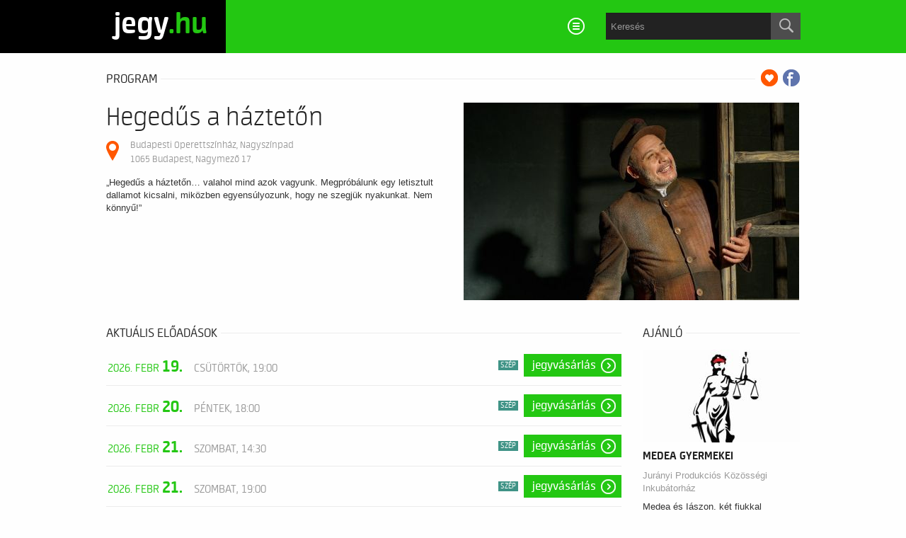

--- FILE ---
content_type: text/html; charset=UTF-8
request_url: https://koncerthu.jegy.hu/program/hegedus-a-hazteton-122222
body_size: 26601
content:
<!DOCTYPE html>
<html class="no-js" lang="hu">
	<head>
		<meta charset="utf-8" />
		<meta name="viewport" content="width=device-width, initial-scale=1, maximum-scale=1" />
		<title>Hegedűs a háztetőn - Budapesti Operettszínház | Jegy.hu</title>
		<link rel="canonical" href="https://www.jegy.hu/program/hegedus-a-hazteton-122222" />
		<link rel="icon" href="/resources/images/favicons/favicon_jegy.ico">
		<meta name="description" content="„Hegedűs a háztetőn… valahol mind azok vagyunk. Megpróbálunk egy letisztult dallamot kicsalni, miközben egyensúlyozunk, hogy ne szegjük nyakunkat. Nem könnyű!”" />

		<meta name="keywords" content="Hegedűs a háztetőn Jegy, Budapesti Operettszínház Jegyek, Színház, Musical, Jegyvásárlás Jegy.hu" />

		
		<meta property="og:title" content="Jegy.hu - Hegedűs a háztetőn" />

		<meta property="og:type" content="website" />

		<meta property="og:site_name" content="Jegy.hu" />

		<meta property="og:image" content="https://pb2.jegy.hu/imgs/system-4/program/000/122/222/hegedus-a-hazteton-474-279-167108.jpg" />

		<meta property="og:url" content="https://koncerthu.jegy.hu/program/hegedus-a-hazteton-122222" />

		<meta property="og:description" content="„Hegedűs a háztetőn… valahol mind azok vagyunk. Megpróbálunk egy letisztult dallamot kicsalni, miközben egyensúlyozunk, hogy ne szegjük nyakunkat. Nem könnyű!”" />

		<meta property="fb:app_id" content="1395777897332432" />

		<meta property="fb:admins" content="100002471935814" />

		<link rel="stylesheet" href="/resources/css/fonts/fontkit.css?v=1768561144" />
		<link rel="stylesheet" href="/resources/css/app.css?v=1768561144" />
		<link rel="stylesheet" href="/resources/js/libs/jquery.qtip/jquery.qtip.min.css?v=1768561144" />
		
<link rel="stylesheet" href="/design/custom/391/itbrandcolor.css?v=1768561144" type="text/css" media="screen" />

<link rel="stylesheet" href="/resources/js/libs/jquery.fancybox/jquery.fancybox.min.css?v=1768561144" type="text/css" media="screen" />

		<style type="text/css" media="screen">
<!--

-->
</style>
		<meta name="apple-itunes-app" content="app-id=550437783" />
		<meta name="google-play-app" content="app-id=com.interticket.interticket" />
		<script type="text/javascript">
	
</script>
		<script src="/resources/js/vendor/custom.modernizr.js?v=1768561144"></script>
		<script src="/resources/js/jquery-2.2.4.min.js?v=1768561144"></script>
		<script src="/resources/js/mylibs/common.js?v=1768561144"></script>
		<script src="/resources/js/libs/jquery.qtip/jquery.qtip.min.js?v=1768561144"></script>
		<script src="/resources/js/libs/jquery.number.min.js?v=1768561144"></script>
		


<script type="text/javascript">
(function(i,s,o,g,r,a,m){i['GoogleAnalyticsObject']=r;i[r]=i[r]||function(){
(i[r].q=i[r].q||[]).push(arguments)},i[r].l=1*new Date();a=s.createElement(o),
m=s.getElementsByTagName(o)[0];a.async=1;a.src=g;m.parentNode.insertBefore(a,m)
})(window,document,'script','//www.google-analytics.com/analytics.js','ga');
ga('create','UA-2435237-34','auto');
ga('require','ecommerce');
ga('send','pageview');
</script>


<!-- Google Tag Manager -->
<script>
window.dataLayer = window.dataLayer || [];
function gtag(){
dataLayer.push(arguments);
}
(function(w,d,s,l,i){w[l]=w[l]||[];w[l].push({'gtm.start':new Date().getTime(),event:'gtm.js'});
var f=d.getElementsByTagName(s)[0],j=d.createElement(s),dl=l!='dataLayer'?'&l='+l:'';
j.async=true;j.src='https://www.googletagmanager.com/gtm.js?id='+i+dl;f.parentNode.insertBefore(j,f);
})(window,document,'script','dataLayer','GTM-N9ZQN4W');
</script>
<!-- End Google Tag Manager -->


<script type="application/ld+json">
						{
						"@context": "https://schema.org",
						"@type": "BreadcrumbList",
						"itemListElement": [{
				"@type": "ListItem",
				"position": 1,
				"item":
				{
				"@id": "https://koncerthu.jegy.hu/event/category/szinhaz-1",
				"name": "Színház"
				}
			},{
				"@type": "ListItem",
				"position": 2,
				"item":
				{
				"@id": "https://koncerthu.jegy.hu/event/category/szinhaz-1/subcategory/musical-4",
				"name": "Musical"
				}
			},{
				"@type": "ListItem",
				"position": 3,
				"item":
				{
				"@id": "#",
				"name": "Hegedűs a háztetőn"
				}
			}]
			}
			</script>


	</head>
	<body class="">
		
<!-- Google Tag Manager (noscript) -->
<noscript><iframe src="https://www.googletagmanager.com/ns.html?id=GTM-N9ZQN4W" height="0" width="0" style="display:none;visibility:hidden"></iframe></noscript>
<!-- End Google Tag Manager (noscript) -->


		<div class="jegyhu_main container">
			
<div class="headerContainer mobile-giftcard">
	<div class="row">
		<div class="large-3 blackBackground columns logo">
			<a href="https://koncerthu.jegy.hu/">
				<h2>jegy<span class="highlight">.hu</span></h2>
			</a>
		</div>
		<div class="large-9 columns mainBackground">
			<div class="row">
				<nav class="large-8 columns menu">
					<div id="horizontalMenu">
						<ul>
													</ul>
					</div>
					<a class="smallScreenBasketIcon" href="https://koncerthu.jegy.hu/basket" style="display:none"><span id="smallScreenBasketValue">0</span></a>
											<a class="smallScreenSearchIcon" href="#" style="display:none"></a>
										<a class="smallScreenGiftIcon" href="/ajandekkartya" style="display:none"></a>
					<div id="verticalMenu">
						<ul>
							<li><div class="dinamicMenu"></div></li>
						</ul>
						<div id="verticalMenuBox">
							<ul>
											<li>
			<a href="/ticketsearch">Összes esemény</a>
		</li>
				<li>
			<a href="/calendar">Dátum szerint</a>
		</li>
				<li>
			<a href="/venue_list">Rendezvényhelyszínek</a>
		</li>
				<li>
			<a href="/city">Városok</a>
		</li>
				<li>
			<a href="/person">Színészek</a>
		</li>
				<li>
			<a href="/ticketsearch/foreigners">Külföldieknek</a>
		</li>
								</ul>
						</div>
					</div>
				</nav>
				
									<div class="large-4 columns searchHolder">
						<form method="get" action="/search" class="custom searchForm" id="generalSearchForm">
							<input type="search" name="q" id="generalSearch" placeholder="Keresés" autocomplete="off" />
							<button id="searchButton" value="Keresés"><span class="graySearch"></span></button>
							<div class="autocomplete">
								<div class="preloader_c fullMarginTop" style="display:block"></div>
								<div class="not_found">nincs találat...</div>
								<div id="row_holder"></div>
								<div class="moreResult" style="display: none;">
									<a href="#" onclick="return false;"> további találatok <span class="numb">(36)</span></a>
								</div>
							</div>
						</form>
					</div>
							</div>
		</div>
	</div>
</div>


<script type="text/html" id="autocomplete_sample_program_type">
	<div class="autocompleteRow group">
		<a href="/event/category/%name_url%-%id%?q=%name_url%&sgtype=category">%name% <span class="numb">(%cnt%)</span></a>
	</div>
</script>
<script type="text/html" id="autocomplete_sample_program_sub_type">
	<div class="autocompleteRow group">
		<a href="/event/category/%parent_name_url%-%parent_id%/subcategory/%name_url%-%id%?q=%name_url%&sgtype=subcategory">%parent_name% &gt; %name% <span class="numb">(%cnt%)</span></a
	</div>
</script>
<script type="text/html" id="autocomplete_sample_city">
	<div class="autocompleteRow group">
		<a href="/event/category/all/city/%name_url%">%name% <span class="numb">(%cnt%)</span></a>
	</div>
</script>
<script type="text/html" id="autocomplete_sample_program">
	<div class="autocompleteRow group">
		<div class="atocompleteImgHolder">
			<a href="%ProgramLink%" onmousedown="this.href=\'/event/search_jump?ref=%ref%&url=%ProgramLink%\';"><img _src="%ThumbURL%" /></a>
		</div>
		<div class="autocompleteDetails">
			<div class="autocompleteTitle">
				<a href="%ProgramLink%" onmousedown="this.href=\'/event/search_jump?ref=%ref%&url=%ProgramLink%\';">%Name%</a>
			</div>
			<a class="place" href="/venue/%VenueNameURL%" onmousedown="this.href=\'/event/search_jump?ref=%ref%&url=/venue/%VenueNameURL%\';">%VenueName%, %City%</a>
		</div>
	</div>
</script>
<script type="text/html" id="autocomplete_sample_person">
	<div class="autocompleteRow group">
		<div class="atocompleteImgHolder">
			<a href="%url%" onmousedown="this.href=\'/event/search_jump?ref=%ref%&url=%url%\';"><img _src="%ThumbURL%" /></a>
		</div>
		<div class="autocompleteDetails">
			<div class="autocompleteTitle">
				<a href="%url%" onmousedown="this.href=\'/event/search_jump?ref=%ref%&url=%url%\';">
											%LastName% %FirstName%
									</a>
			</div>
		</div>
	</div>
</script>
<script type="text/html" id="autocomplete_sample_venue">
	<div class="autocompleteRow group">
		<div class="atocompleteImgHolder">
			<a href="%url%" onmousedown="this.href=\'/event/search_jump?ref=%ref%&url=%url%\';"><img _src="%ThumbURL%" /></a>
		</div>
		<div class="autocompleteDetails">
			<div class="autocompleteTitle"><a href="%url%" onmousedown="this.href=\'/event/search_jump?ref=%ref%&url=%url%\';">%ServerName%</a></div>
		</div>
	</div>
</script>


			
									
<script language="javascript" type="text/javascript">
var netProgramId = 122222;
</script>
<div class="row">
	<div class="large-12 columns">
		<div class="h4Title">
			<h4>Program</h4>
			<span class="extra">
									<a class="addToFav" href="#"></a>
													<a href="https://www.facebook.com/sharer/sharer.php?u=https%3A%2F%2Fkoncerthu.jegy.hu%2Fprogram%2Fhegedus-a-hazteton-122222" class="icons-facebook" title="Megosztás Facebookon" target="_blank"></a>
							</span>
			<div class="lineHolder"><hr /></div>
		</div>
	</div>
</div>

	<article class="row programLarge">
		<div class="large-6 columns">
			<div class="rateContainer" data-thumb-index="0" data-imagecount="1">
				<img class="mainImg cursorPointer" alt="Hegedűs a háztetőn" title="Hegedűs a háztetőn" src="https://pb2.jegy.hu/imgs/system-4/program/000/122/222/hegedus-a-hazteton-474-279-167108.jpg" id="programMainImage" />
											</div>
		</div>
		<div class="large-6 columns programInfo">
			<h1>Hegedűs a háztetőn</h1>
							<div class="placeContainer">
					<span class="placeIcon"></span>
					<a class="place" href="https://koncerthu.jegy.hu/venue/budapesti-operettszinhaz">
						Budapesti Operettszínház, Nagyszínpad<br />
						1065 Budapest, Nagymező 17
					</a>
				</div>
						<p class="descript">
				„Hegedűs a háztetőn… valahol mind azok vagyunk. Megpróbálunk egy letisztult dallamot kicsalni, miközben egyensúlyozunk, hogy ne szegjük nyakunkat. Nem könnyű!”
							</p>
		</div>
	</article>

<div class="row">
	<div class="large-9 columns">
				<style>
	.museum-day-selector .datepick {
		margin-left: auto;
		margin-right: auto;
	}
	</style>
								<div class="h4Title">
				<h4>Aktuális előadások</h4>
				<div class="lineHolder"><hr /></div>
			</div>
							<section id="eventsList" class="actualTickets">
									<div class="ticketChooser row ">
						<div class="large-12 columns">
							<div class="group">
								<time class="ticketTime" datetime="2026-02-19 19:00:00"><span>2026. Febr <span>19.</span></span> csütörtök, 19:00</time>
																<div class="right">
									
																		
									<div class="right smallMarginLeft">
										
										<!-- Buy ticket button -->
																					<a href="https://koncerthu.jegy.hu/program/hegedus-a-hazteton-122222/1358082" class="button right moreIcon buyTicketButton" data-neteventid="1358082" data-real_systemtype="4" data-eventlink="https://koncerthu.jegy.hu/program/hegedus-a-hazteton-122222/1358082">
																									Jegyvásárlás
																							</a>
																				
										<!-- Discount label -->
																				
										<!-- Dynamic prices -->
																				
										<!-- SZEP card icon -->
																					<div class="szep-icon">
												<span title="MBH, OTP, K&H SZÉP kártya felhasználható">Sz&eacute;p</span>
											</div>
																			</div>
								</div>
							</div>
							<hr />
						</div>
					</div>
									<div class="ticketChooser row ">
						<div class="large-12 columns">
							<div class="group">
								<time class="ticketTime" datetime="2026-02-20 18:00:00"><span>2026. Febr <span>20.</span></span> péntek, 18:00</time>
																<div class="right">
									
																		
									<div class="right smallMarginLeft">
										
										<!-- Buy ticket button -->
																					<a href="https://koncerthu.jegy.hu/program/hegedus-a-hazteton-122222/1288502" class="button right moreIcon buyTicketButton" data-neteventid="1288502" data-real_systemtype="4" data-eventlink="https://koncerthu.jegy.hu/program/hegedus-a-hazteton-122222/1288502">
																									Jegyvásárlás
																							</a>
																				
										<!-- Discount label -->
																				
										<!-- Dynamic prices -->
																				
										<!-- SZEP card icon -->
																					<div class="szep-icon">
												<span title="MBH, OTP, K&H SZÉP kártya felhasználható">Sz&eacute;p</span>
											</div>
																			</div>
								</div>
							</div>
							<hr />
						</div>
					</div>
									<div class="ticketChooser row ">
						<div class="large-12 columns">
							<div class="group">
								<time class="ticketTime" datetime="2026-02-21 14:30:00"><span>2026. Febr <span>21.</span></span> szombat, 14:30</time>
																<div class="right">
									
																		
									<div class="right smallMarginLeft">
										
										<!-- Buy ticket button -->
																					<a href="https://koncerthu.jegy.hu/program/hegedus-a-hazteton-122222/1358099" class="button right moreIcon buyTicketButton" data-neteventid="1358099" data-real_systemtype="4" data-eventlink="https://koncerthu.jegy.hu/program/hegedus-a-hazteton-122222/1358099">
																									Jegyvásárlás
																							</a>
																				
										<!-- Discount label -->
																				
										<!-- Dynamic prices -->
																				
										<!-- SZEP card icon -->
																					<div class="szep-icon">
												<span title="MBH, OTP, K&H SZÉP kártya felhasználható">Sz&eacute;p</span>
											</div>
																			</div>
								</div>
							</div>
							<hr />
						</div>
					</div>
									<div class="ticketChooser row ">
						<div class="large-12 columns">
							<div class="group">
								<time class="ticketTime" datetime="2026-02-21 19:00:00"><span>2026. Febr <span>21.</span></span> szombat, 19:00</time>
																<div class="right">
									
																		
									<div class="right smallMarginLeft">
										
										<!-- Buy ticket button -->
																					<a href="https://koncerthu.jegy.hu/program/hegedus-a-hazteton-122222/1358103" class="button right moreIcon buyTicketButton" data-neteventid="1358103" data-real_systemtype="4" data-eventlink="https://koncerthu.jegy.hu/program/hegedus-a-hazteton-122222/1358103">
																									Jegyvásárlás
																							</a>
																				
										<!-- Discount label -->
																				
										<!-- Dynamic prices -->
																				
										<!-- SZEP card icon -->
																					<div class="szep-icon">
												<span title="MBH, OTP, K&H SZÉP kártya felhasználható">Sz&eacute;p</span>
											</div>
																			</div>
								</div>
							</div>
							<hr />
						</div>
					</div>
									<div class="ticketChooser row ">
						<div class="large-12 columns">
							<div class="group">
								<time class="ticketTime" datetime="2026-02-22 15:00:00"><span>2026. Febr <span>22.</span></span> vasárnap, 15:00</time>
																<div class="right">
									
																		
									<div class="right smallMarginLeft">
										
										<!-- Buy ticket button -->
																					<a href="https://koncerthu.jegy.hu/program/hegedus-a-hazteton-122222/1358106" class="button right moreIcon buyTicketButton" data-neteventid="1358106" data-real_systemtype="4" data-eventlink="https://koncerthu.jegy.hu/program/hegedus-a-hazteton-122222/1358106">
																									Jegyvásárlás
																							</a>
																				
										<!-- Discount label -->
																				
										<!-- Dynamic prices -->
																				
										<!-- SZEP card icon -->
																					<div class="szep-icon">
												<span title="MBH, OTP, K&H SZÉP kártya felhasználható">Sz&eacute;p</span>
											</div>
																			</div>
								</div>
							</div>
							<hr />
						</div>
					</div>
									<div class="ticketChooser row  further" style="display:none">
						<div class="large-12 columns">
							<div class="group">
								<time class="ticketTime" datetime="2026-04-08 17:00:00"><span>2026. Ápr <span>8.</span></span> szerda, 17:00</time>
																<div class="right">
									
																		
									<div class="right smallMarginLeft">
										
										<!-- Buy ticket button -->
																																														<a class="button disabled right" data-tooltip title="Erre az eseményre jelenleg nem elérhető a jegyvásárlás. Kérjük, nézzen vissza később!">nem elérhető</a>
																																											
										<!-- Discount label -->
																				
										<!-- Dynamic prices -->
																				
										<!-- SZEP card icon -->
																					<div class="szep-icon">
												<span title="MBH, OTP, K&H SZÉP kártya felhasználható">Sz&eacute;p</span>
											</div>
																			</div>
								</div>
							</div>
							<hr />
						</div>
					</div>
									<div class="ticketChooser row  further" style="display:none">
						<div class="large-12 columns">
							<div class="group">
								<time class="ticketTime" datetime="2026-04-09 17:00:00"><span>2026. Ápr <span>9.</span></span> csütörtök, 17:00</time>
																<div class="right">
									
																		
									<div class="right smallMarginLeft">
										
										<!-- Buy ticket button -->
																																														<a class="button disabled right" data-tooltip title="Erre az eseményre jelenleg nem elérhető a jegyvásárlás. Kérjük, nézzen vissza később!">nem elérhető</a>
																																											
										<!-- Discount label -->
																				
										<!-- Dynamic prices -->
																				
										<!-- SZEP card icon -->
																					<div class="szep-icon">
												<span title="MBH, OTP, K&H SZÉP kártya felhasználható">Sz&eacute;p</span>
											</div>
																			</div>
								</div>
							</div>
							<hr />
						</div>
					</div>
									<div class="ticketChooser row  further" style="display:none">
						<div class="large-12 columns">
							<div class="group">
								<time class="ticketTime" datetime="2026-04-10 19:00:00"><span>2026. Ápr <span>10.</span></span> péntek, 19:00</time>
																<div class="right">
									
																		
									<div class="right smallMarginLeft">
										
										<!-- Buy ticket button -->
																																														<a class="button disabled right" data-tooltip title="Erre az eseményre jelenleg nem elérhető a jegyvásárlás. Kérjük, nézzen vissza később!">nem elérhető</a>
																																											
										<!-- Discount label -->
																				
										<!-- Dynamic prices -->
																				
										<!-- SZEP card icon -->
																					<div class="szep-icon">
												<span title="MBH, OTP, K&H SZÉP kártya felhasználható">Sz&eacute;p</span>
											</div>
																			</div>
								</div>
							</div>
							<hr />
						</div>
					</div>
									<div class="ticketChooser row  further" style="display:none">
						<div class="large-12 columns">
							<div class="group">
								<time class="ticketTime" datetime="2026-04-11 14:30:00"><span>2026. Ápr <span>11.</span></span> szombat, 14:30</time>
																<div class="right">
									
																		
									<div class="right smallMarginLeft">
										
										<!-- Buy ticket button -->
																																														<a class="button disabled right" data-tooltip title="Erre az eseményre jelenleg nem elérhető a jegyvásárlás. Kérjük, nézzen vissza később!">nem elérhető</a>
																																											
										<!-- Discount label -->
																				
										<!-- Dynamic prices -->
																				
										<!-- SZEP card icon -->
																					<div class="szep-icon">
												<span title="MBH, OTP, K&H SZÉP kártya felhasználható">Sz&eacute;p</span>
											</div>
																			</div>
								</div>
							</div>
							<hr />
						</div>
					</div>
									<div class="ticketChooser row  further" style="display:none">
						<div class="large-12 columns">
							<div class="group">
								<time class="ticketTime" datetime="2026-04-12 11:00:00"><span>2026. Ápr <span>12.</span></span> vasárnap, 11:00</time>
																<div class="right">
									
																		
									<div class="right smallMarginLeft">
										
										<!-- Buy ticket button -->
																																														<a class="button disabled right" data-tooltip title="Erre az eseményre jelenleg nem elérhető a jegyvásárlás. Kérjük, nézzen vissza később!">nem elérhető</a>
																																											
										<!-- Discount label -->
																				
										<!-- Dynamic prices -->
																				
										<!-- SZEP card icon -->
																					<div class="szep-icon">
												<span title="MBH, OTP, K&H SZÉP kártya felhasználható">Sz&eacute;p</span>
											</div>
																			</div>
								</div>
							</div>
							<hr />
						</div>
					</div>
													<div id="eventsShowFurther" class="center">
						<span class="ticketBox more">
							<span class="">A további időpontok megtekintéséhez kattintson ide!&nbsp;<span class="numb">(5)</span></span>
						</span>
					</div>
							</section>
			
	
	<!-- Info START -->

		<div class="section-container auto" style="min-height:35px;margin-top:1.9em" data-section>
			<a name="programInfoTabAnchor"></a>
						<ul class="tabs" data-tabs id="programdetails-tabs">
														<li class="tabs-title is-active"><a href="#panel1" aria-selected="true">Leírás</a></li>
																		<li class="tabs-title"><a href="#panel2">Alkotók, színészek</a></li>
																		<li class="tabs-title"><a href="#panel3">Képek, videók</a></li>
							</ul>

			<div class="tabs-content" data-tabs-content="programdetails-tabs">

									<div class="tabs-panel is-active" id="panel1">
													<div data-section-content="" class="content programDescription"><p>A helyszín a 20. századi Anatevka, egy zsidók és oroszok lakta falu, ahol a közösség életét a vallás és a mindenre kiterjedő hagyományok határozzák meg. Itt él Tevje, a tejesember feleségével, Golde-val, valamint öt lányukkal. Az apa mindent elkövet, hogy a családot összetartva lányait a tradíciók szerint adja férjhez. A fiatalok azonban vallási eszmék helyett, szerelemből kívánnak házasodni, így a legidősebb lány, Cejtel a dúsgazdag férj helyett a szegény szabólegényt, Mótelt választja; húga, Hódel Szibériába utazik fogvatartott kedvese, Perchik után; Háva, a harmadik lány pedig egy más vallású fiú mellett talál rá a boldogságra. Mindeközben a helyi zsidó közösségnek különböző megpróbáltatásokkal kell szembenéznie: az egyre erősödő antiszemitizmussal, a politikai megmozdulásokkal és végül a rendelettel, hogy vagyonukat hátrahagyva el kell hagyniuk őseik földjét!<br /><br />A darabot Magyarországon először az Operettszínházban mutatták be 1973. február 9-én Vámos László rendezésében, a főszerepben Bessenyei Ferenccel. Nagyon fontos mű, mely egyfajta átmenetet képez az operett és a musical műfaja között, különleges zenei világával és keserédes humorával szólítja meg a nézőket. A darabot 1974-ben betiltották, és csak tizenegy év múlva, 1985-ben mutatták be újra, ugyancsak az Operettszínházban.<br /><br />A <em>Hegedűs a házetőn</em> 2021-ben Bozsik Yvette rendezésében, a színház valamennyi művészének közreműködésével tér vissza a Budapesti Operettszínházba!</p>
<p> </p></div>
											</div>
				
									<div class="tabs-panel" id="panel2">
														<div class="row artistBoxes">
																			<div class="small-6 columns artistBox">
											<div class="row collapse">
												<div class="large-4 columns">
													<a href="https://koncerthu.jegy.hu/person/pfeiffer-gyula-6658"><img alt="Pfeiffer Gyula" src="https://pb2.jegy.hu/imgs/system-4/actor/000/006/658/pfeiffer-gyula-222-131-161536.jpg"></a>
												</div>
												<div class="large-8 columns info">
													<a href="https://koncerthu.jegy.hu/person/pfeiffer-gyula-6658"><h2>Pfeiffer Gyula</h2></a>
													<a href="https://koncerthu.jegy.hu/person/pfeiffer-gyula-6658" class="job">Karmester</a>
												</div>
											</div>
										</div>
																														<div class="small-6 columns artistBox">
											<div class="row collapse">
												<div class="large-4 columns">
													<a href="https://koncerthu.jegy.hu/person/tassonyi-zsolt-14941"><img alt="Tassonyi Zsolt" src="https://pb2.jegy.hu/imgs/system-4/actor/000/014/941/tassonyi-zsolt-222-131-139329.jpg"></a>
												</div>
												<div class="large-8 columns info">
													<a href="https://koncerthu.jegy.hu/person/tassonyi-zsolt-14941"><h2>Tassonyi Zsolt</h2></a>
													<a href="https://koncerthu.jegy.hu/person/tassonyi-zsolt-14941" class="job">Karmester</a>
												</div>
											</div>
										</div>
																						</div>
																									<div class="row artistBoxes">
																																											<div class="small-6 columns artistBox">
											<div class="row collapse">
												<div class="large-4 columns">
													<a href="https://koncerthu.jegy.hu/person/joseph-stein-16224"><img alt="Joseph Stein" src="https://koncerthu.jegy.hu/resources/img/noimage222.jpg"></a>
												</div>
												<div class="large-8 columns info">
													<a href="https://koncerthu.jegy.hu/person/joseph-stein-16224"><h2>Joseph Stein</h2></a>
													<a href="https://koncerthu.jegy.hu/person/joseph-stein-16224" class="job">Író</a>
												</div>
											</div>
										</div>
																														<div class="small-6 columns artistBox">
											<div class="row collapse">
												<div class="large-4 columns">
													<a href="https://koncerthu.jegy.hu/person/jerry-bock-16225"><img alt="Jerry Bock" src="https://koncerthu.jegy.hu/resources/img/noimage222.jpg"></a>
												</div>
												<div class="large-8 columns info">
													<a href="https://koncerthu.jegy.hu/person/jerry-bock-16225"><h2>Jerry Bock</h2></a>
													<a href="https://koncerthu.jegy.hu/person/jerry-bock-16225" class="job">Zene</a>
												</div>
											</div>
										</div>
																						</div>
																									<div class="row artistBoxes">
																																											<div class="small-6 columns artistBox">
											<div class="row collapse">
												<div class="large-4 columns">
													<a href="https://koncerthu.jegy.hu/person/sheldon-harnick-16226"><img alt="Sheldon Harnick" src="https://koncerthu.jegy.hu/resources/img/noimage222.jpg"></a>
												</div>
												<div class="large-8 columns info">
													<a href="https://koncerthu.jegy.hu/person/sheldon-harnick-16226"><h2>Sheldon Harnick</h2></a>
													<a href="https://koncerthu.jegy.hu/person/sheldon-harnick-16226" class="job">Versek</a>
												</div>
											</div>
										</div>
																														<div class="small-6 columns artistBox">
											<div class="row collapse">
												<div class="large-4 columns">
													<a href="https://koncerthu.jegy.hu/person/orban-janos-denes-5909"><img alt="Orbán János Dénes" src="https://pb2.jegy.hu/imgs/system-4/actor/000/005/909/orban-janos-denes-222-131-6017.jpg"></a>
												</div>
												<div class="large-8 columns info">
													<a href="https://koncerthu.jegy.hu/person/orban-janos-denes-5909"><h2>Orbán János Dénes</h2></a>
													<a href="https://koncerthu.jegy.hu/person/orban-janos-denes-5909" class="job">Fordító</a>
												</div>
											</div>
										</div>
																						</div>
																									<div class="row artistBoxes">
																																											<div class="small-6 columns artistBox">
											<div class="row collapse">
												<div class="large-4 columns">
													<a href="https://koncerthu.jegy.hu/person/bolba-tamas-3653"><img alt="Bolba Tamás" src="https://pb2.jegy.hu/imgs/system-4/actor/000/003/653/bolba-tamas-222-131-169447.jpg"></a>
												</div>
												<div class="large-8 columns info">
													<a href="https://koncerthu.jegy.hu/person/bolba-tamas-3653"><h2>Bolba Tamás</h2></a>
													<a href="https://koncerthu.jegy.hu/person/bolba-tamas-3653" class="job">Zenei vezető</a>
												</div>
											</div>
										</div>
																														<div class="small-6 columns artistBox">
											<div class="row collapse">
												<div class="large-4 columns">
													<a href="https://koncerthu.jegy.hu/person/szabo-monika-3633"><img alt="Szabó Mónika" src="https://pb2.jegy.hu/imgs/system-4/actor/000/003/633/szabo-monika-222-131-54711.jpg"></a>
												</div>
												<div class="large-8 columns info">
													<a href="https://koncerthu.jegy.hu/person/szabo-monika-3633"><h2>Szabó Mónika</h2></a>
													<a href="https://koncerthu.jegy.hu/person/szabo-monika-3633" class="job">Karigazgató</a>
												</div>
											</div>
										</div>
																						</div>
																									<div class="row artistBoxes">
																																											<div class="small-6 columns artistBox">
											<div class="row collapse">
												<div class="large-4 columns">
													<a href="https://koncerthu.jegy.hu/person/nemeth-zsuzsanna-6924"><img alt="Németh Zsuzsanna" src="https://pb2.jegy.hu/imgs/system-4/actor/000/006/924/nemeth-zsuzsanna-222-131-160523.jpg"></a>
												</div>
												<div class="large-8 columns info">
													<a href="https://koncerthu.jegy.hu/person/nemeth-zsuzsanna-6924"><h2>Németh Zsuzsanna</h2></a>
													<a href="https://koncerthu.jegy.hu/person/nemeth-zsuzsanna-6924" class="job">Koreográfus-asszisztens</a>
												</div>
											</div>
										</div>
																														<div class="small-6 columns artistBox">
											<div class="row collapse">
												<div class="large-4 columns">
													<a href="https://koncerthu.jegy.hu/person/szigethy-brigitta-11819"><img alt="Szigethy Brigitta" src="https://koncerthu.jegy.hu/resources/img/noimage222.jpg"></a>
												</div>
												<div class="large-8 columns info">
													<a href="https://koncerthu.jegy.hu/person/szigethy-brigitta-11819"><h2>Szigethy Brigitta</h2></a>
													<a href="https://koncerthu.jegy.hu/person/szigethy-brigitta-11819" class="job">Rendező asszisztens</a>
												</div>
											</div>
										</div>
																						</div>
																									<div class="row artistBoxes">
																																											<div class="small-6 columns artistBox">
											<div class="row collapse">
												<div class="large-4 columns">
													<a href="https://koncerthu.jegy.hu/person/szolnoki-zsolt-15035"><img alt="Szolnoki Zsolt" src="https://pb2.jegy.hu/imgs/system-4/actor/000/015/035/szolnoki-zsolt-222-131-160525.jpg"></a>
												</div>
												<div class="large-8 columns info">
													<a href="https://koncerthu.jegy.hu/person/szolnoki-zsolt-15035"><h2>Szolnoki Zsolt</h2></a>
													<a href="https://koncerthu.jegy.hu/person/szolnoki-zsolt-15035" class="job">Rendező asszisztens</a>
												</div>
											</div>
										</div>
																														<div class="small-6 columns artistBox">
											<div class="row collapse">
												<div class="large-4 columns">
													<a href="https://koncerthu.jegy.hu/person/tucker-andras-7134"><img alt="Tucker András" src="https://pb2.jegy.hu/imgs/system-4/actor/000/007/134/tucker-andras-222-131-158657.jpg"></a>
												</div>
												<div class="large-8 columns info">
													<a href="https://koncerthu.jegy.hu/person/tucker-andras-7134"><h2>Tucker András</h2></a>
													<a href="https://koncerthu.jegy.hu/person/tucker-andras-7134" class="job">Játékmester</a>
												</div>
											</div>
										</div>
																						</div>
																									<div class="row artistBoxes">
																																											<div class="small-6 columns artistBox">
											<div class="row collapse">
												<div class="large-4 columns">
													<a href="https://koncerthu.jegy.hu/person/dreiszker-jozsef-15192"><img alt="Dreiszker József" src="https://pb2.jegy.hu/imgs/system-4/actor/000/015/192/dreiszker-jozsef-222-131-160526.jpg"></a>
												</div>
												<div class="large-8 columns info">
													<a href="https://koncerthu.jegy.hu/person/dreiszker-jozsef-15192"><h2>Dreiszker József</h2></a>
													<a href="https://koncerthu.jegy.hu/person/dreiszker-jozsef-15192" class="job">Világítástervező</a>
												</div>
											</div>
										</div>
																														<div class="small-6 columns artistBox">
											<div class="row collapse">
												<div class="large-4 columns">
													<a href="https://koncerthu.jegy.hu/person/berzsenyi-krisztina-5172"><img alt="Berzsenyi Krisztina" src="https://pb2.jegy.hu/imgs/system-4/actor/000/005/172/berzsenyi-krisztina-222-131-166077.jpg"></a>
												</div>
												<div class="large-8 columns info">
													<a href="https://koncerthu.jegy.hu/person/berzsenyi-krisztina-5172"><h2>Berzsenyi Krisztina</h2></a>
													<a href="https://koncerthu.jegy.hu/person/berzsenyi-krisztina-5172" class="job">Jelmez</a>
												</div>
											</div>
										</div>
																						</div>
																									<div class="row artistBoxes">
																																											<div class="small-6 columns artistBox">
											<div class="row collapse">
												<div class="large-4 columns">
													<a href="https://koncerthu.jegy.hu/person/khell-zsolt-4649"><img alt="Khell Zsolt" src="https://pb2.jegy.hu/imgs/system-4/actor/000/004/649/khell-zsolt-222-131-3644.jpg"></a>
												</div>
												<div class="large-8 columns info">
													<a href="https://koncerthu.jegy.hu/person/khell-zsolt-4649"><h2>Khell Zsolt</h2></a>
													<a href="https://koncerthu.jegy.hu/person/khell-zsolt-4649" class="job">Díszlet</a>
												</div>
											</div>
										</div>
																														<div class="small-6 columns artistBox">
											<div class="row collapse">
												<div class="large-4 columns">
													<a href="https://koncerthu.jegy.hu/person/krizsan-daniel-10826"><img alt="Krizsán Dániel" src="https://pb2.jegy.hu/imgs/system-4/actor/000/010/826/krizsan-daniel-222-131-186076.jpg"></a>
												</div>
												<div class="large-8 columns info">
													<a href="https://koncerthu.jegy.hu/person/krizsan-daniel-10826"><h2>Krizsán Dániel</h2></a>
													<a href="https://koncerthu.jegy.hu/person/krizsan-daniel-10826" class="job">Koreográfus munkatárs</a>
												</div>
											</div>
										</div>
																						</div>
																									<div class="row artistBoxes">
																																											<div class="small-6 columns artistBox">
											<div class="row collapse">
												<div class="large-4 columns">
													<a href="https://koncerthu.jegy.hu/person/gombai-szabolcs-1838"><img alt="Gombai Szabolcs" src="https://pb2.jegy.hu/imgs/system-4/actor/000/001/838/gombai-szabolcs-222-131-186078.jpg"></a>
												</div>
												<div class="large-8 columns info">
													<a href="https://koncerthu.jegy.hu/person/gombai-szabolcs-1838"><h2>Gombai Szabolcs</h2></a>
													<a href="https://koncerthu.jegy.hu/person/gombai-szabolcs-1838" class="job">Koreográfus munkatárs</a>
												</div>
											</div>
										</div>
																														<div class="small-6 columns artistBox">
											<div class="row collapse">
												<div class="large-4 columns">
													<a href="https://koncerthu.jegy.hu/person/bozsik-yvette-3538"><img alt="Bozsik Yvette" src="https://pb2.jegy.hu/imgs/system-4/actor/000/003/538/bozsik-yvette-222-131-52041.jpg"></a>
												</div>
												<div class="large-8 columns info">
													<a href="https://koncerthu.jegy.hu/person/bozsik-yvette-3538"><h2>Bozsik Yvette</h2></a>
													<a href="https://koncerthu.jegy.hu/person/bozsik-yvette-3538" class="job">Rendező - Koreográfus</a>
												</div>
											</div>
										</div>
																						</div>
																																																															<div class="row artistBoxes">
																			<div class="small-6 columns artistBox">
											<div class="row collapse">
												<div class="large-4 columns">
													<a href="https://koncerthu.jegy.hu/person/foldes-tamas-1722"><img alt="Földes Tamás" src="https://pb2.jegy.hu/imgs/system-4/actor/000/001/722/foldes-tamas-222-131-89776.jpg"></a>
												</div>
												<div class="large-8 columns info">
													<a href="https://koncerthu.jegy.hu/person/foldes-tamas-1722"><h2>Földes Tamás</h2></a>
													<a href="https://koncerthu.jegy.hu/person/foldes-tamas-1722" class="job">Tevje, a tejesember</a>
												</div>
											</div>
										</div>
																														<div class="small-6 columns artistBox">
											<div class="row collapse">
												<div class="large-4 columns">
													<a href="https://koncerthu.jegy.hu/person/dezsy-szabo-gabor-1741"><img alt="Dézsy Szabó Gábor" src="https://pb2.jegy.hu/imgs/system-4/actor/000/001/741/dezsy-szabo-gabor-222-131-169442.jpg"></a>
												</div>
												<div class="large-8 columns info">
													<a href="https://koncerthu.jegy.hu/person/dezsy-szabo-gabor-1741"><h2>Dézsy Szabó Gábor</h2></a>
													<a href="https://koncerthu.jegy.hu/person/dezsy-szabo-gabor-1741" class="job">Tevje, a tejesember</a>
												</div>
											</div>
										</div>
																						</div>
																									<div class="row artistBoxes">
																																											<div class="small-6 columns artistBox">
											<div class="row collapse">
												<div class="large-4 columns">
													<a href="https://koncerthu.jegy.hu/person/homonnay-zsolt-300"><img alt="Homonnay Zsolt" src="https://pb2.jegy.hu/imgs/system-4/actor/000/000/300/homonnay-zsolt-222-131-164509.jpg"></a>
												</div>
												<div class="large-8 columns info">
													<a href="https://koncerthu.jegy.hu/person/homonnay-zsolt-300"><h2>Homonnay Zsolt</h2></a>
													<a href="https://koncerthu.jegy.hu/person/homonnay-zsolt-300" class="job">Tevje, a tejesember</a>
												</div>
											</div>
										</div>
																														<div class="small-6 columns artistBox">
											<div class="row collapse">
												<div class="large-4 columns">
													<a href="https://koncerthu.jegy.hu/person/farago-andras-1368"><img alt="Faragó András" src="https://pb2.jegy.hu/imgs/system-4/actor/000/001/368/farago-andras-222-131-195752.jpg"></a>
												</div>
												<div class="large-8 columns info">
													<a href="https://koncerthu.jegy.hu/person/farago-andras-1368"><h2>Faragó András</h2></a>
													<a href="https://koncerthu.jegy.hu/person/farago-andras-1368" class="job">Tevje, a tejesember</a>
												</div>
											</div>
										</div>
																						</div>
																									<div class="row artistBoxes">
																																											<div class="small-6 columns artistBox">
											<div class="row collapse">
												<div class="large-4 columns">
													<a href="https://koncerthu.jegy.hu/person/kalocsai-zsuzsa-1765"><img alt="Kalocsai Zsuzsa" src="https://pb2.jegy.hu/imgs/system-4/actor/000/001/765/kalocsai-zsuzsa-222-131-165255.jpg"></a>
												</div>
												<div class="large-8 columns info">
													<a href="https://koncerthu.jegy.hu/person/kalocsai-zsuzsa-1765"><h2>Kalocsai Zsuzsa</h2></a>
													<a href="https://koncerthu.jegy.hu/person/kalocsai-zsuzsa-1765" class="job">Golde, Tevje felesége</a>
												</div>
											</div>
										</div>
																														<div class="small-6 columns artistBox">
											<div class="row collapse">
												<div class="large-4 columns">
													<a href="https://koncerthu.jegy.hu/person/szulak-andrea-220"><img alt="Szulák Andrea" src="https://pb2.jegy.hu/imgs/system-4/actor/000/000/220/szulak-andrea-222-131-91282.jpg"></a>
												</div>
												<div class="large-8 columns info">
													<a href="https://koncerthu.jegy.hu/person/szulak-andrea-220"><h2>Szulák Andrea</h2></a>
													<a href="https://koncerthu.jegy.hu/person/szulak-andrea-220" class="job">Golde, Tevje felesége</a>
												</div>
											</div>
										</div>
																						</div>
																									<div class="row artistBoxes">
																																											<div class="small-6 columns artistBox">
											<div class="row collapse">
												<div class="large-4 columns">
													<a href="https://koncerthu.jegy.hu/person/janza-kata-1772"><img alt="Janza Kata" src="https://pb2.jegy.hu/imgs/system-4/actor/000/001/772/janza-kata-222-131-274017.jpg"></a>
												</div>
												<div class="large-8 columns info">
													<a href="https://koncerthu.jegy.hu/person/janza-kata-1772"><h2>Janza Kata</h2></a>
													<a href="https://koncerthu.jegy.hu/person/janza-kata-1772" class="job">Golde, Tevje felesége</a>
												</div>
											</div>
										</div>
																														<div class="small-6 columns artistBox">
											<div class="row collapse">
												<div class="large-4 columns">
													<a href="https://koncerthu.jegy.hu/person/franko-tunde-3103"><img alt="Frankó Tünde" src="https://pb2.jegy.hu/imgs/system-4/actor/000/003/103/franko-tunde-222-131-165796.jpg"></a>
												</div>
												<div class="large-8 columns info">
													<a href="https://koncerthu.jegy.hu/person/franko-tunde-3103"><h2>Frankó Tünde</h2></a>
													<a href="https://koncerthu.jegy.hu/person/franko-tunde-3103" class="job">Golde, Tevje felesége</a>
												</div>
											</div>
										</div>
																						</div>
																									<div class="row artistBoxes">
																																											<div class="small-6 columns artistBox">
											<div class="row collapse">
												<div class="large-4 columns">
													<a href="https://koncerthu.jegy.hu/person/vago-bernadett-2573"><img alt="Vágó Bernadett" src="https://pb2.jegy.hu/imgs/system-4/actor/000/002/573/vago-bernadett-222-131-164538.jpg"></a>
												</div>
												<div class="large-8 columns info">
													<a href="https://koncerthu.jegy.hu/person/vago-bernadett-2573"><h2>Vágó Bernadett</h2></a>
													<a href="https://koncerthu.jegy.hu/person/vago-bernadett-2573" class="job">Cejtel, Tevje lánya</a>
												</div>
											</div>
										</div>
																														<div class="small-6 columns artistBox">
											<div class="row collapse">
												<div class="large-4 columns">
													<a href="https://koncerthu.jegy.hu/person/gubik-petra-2504"><img alt="Gubik Petra" src="https://pb2.jegy.hu/imgs/system-4/actor/000/002/504/gubik-petra-222-131-77093.jpg"></a>
												</div>
												<div class="large-8 columns info">
													<a href="https://koncerthu.jegy.hu/person/gubik-petra-2504"><h2>Gubik Petra</h2></a>
													<a href="https://koncerthu.jegy.hu/person/gubik-petra-2504" class="job">Cejtel, Tevje lánya</a>
												</div>
											</div>
										</div>
																						</div>
																									<div class="row artistBoxes">
																																											<div class="small-6 columns artistBox">
											<div class="row collapse">
												<div class="large-4 columns">
													<a href="https://koncerthu.jegy.hu/person/jenes-kitti-2691"><img alt="Jenes Kitti" src="https://pb2.jegy.hu/imgs/system-4/actor/000/002/691/jenes-kitti-222-131-264419.jpg"></a>
												</div>
												<div class="large-8 columns info">
													<a href="https://koncerthu.jegy.hu/person/jenes-kitti-2691"><h2>Jenes Kitti</h2></a>
													<a href="https://koncerthu.jegy.hu/person/jenes-kitti-2691" class="job">Cejtel, Tevje lánya</a>
												</div>
											</div>
										</div>
																														<div class="small-6 columns artistBox">
											<div class="row collapse">
												<div class="large-4 columns">
													<a href="https://koncerthu.jegy.hu/person/haraszti-elvira-15937"><img alt="Haraszti Elvira" src="https://pb2.jegy.hu/imgs/system-4/actor/000/015/937/haraszti-elvira-222-131-252914.jpg"></a>
												</div>
												<div class="large-8 columns info">
													<a href="https://koncerthu.jegy.hu/person/haraszti-elvira-15937"><h2>Haraszti Elvira</h2></a>
													<a href="https://koncerthu.jegy.hu/person/haraszti-elvira-15937" class="job">Cejtel, Tevje lánya</a>
												</div>
											</div>
										</div>
																						</div>
																									<div class="row artistBoxes">
																																											<div class="small-6 columns artistBox">
											<div class="row collapse">
												<div class="large-4 columns">
													<a href="https://koncerthu.jegy.hu/person/kardffy-aisha-12213"><img alt="Kardffy Aisha" src="https://pb2.jegy.hu/imgs/system-4/actor/000/012/213/kardffy-aisha-222-131-257177.jpg"></a>
												</div>
												<div class="large-8 columns info">
													<a href="https://koncerthu.jegy.hu/person/kardffy-aisha-12213"><h2>Kardffy Aisha</h2></a>
													<a href="https://koncerthu.jegy.hu/person/kardffy-aisha-12213" class="job">Hódel, Tevje lánya</a>
												</div>
											</div>
										</div>
																														<div class="small-6 columns artistBox">
											<div class="row collapse">
												<div class="large-4 columns">
													<a href="https://koncerthu.jegy.hu/person/szeles-flora-9991"><img alt="Széles Flóra" src="https://pb2.jegy.hu/imgs/system-4/actor/000/009/991/szeles-flora-222-131-263155.jpg"></a>
												</div>
												<div class="large-8 columns info">
													<a href="https://koncerthu.jegy.hu/person/szeles-flora-9991"><h2>Széles Flóra</h2></a>
													<a href="https://koncerthu.jegy.hu/person/szeles-flora-9991" class="job">Hódel, Tevje lánya</a>
												</div>
											</div>
										</div>
																						</div>
																									<div class="row artistBoxes">
																																											<div class="small-6 columns artistBox">
											<div class="row collapse">
												<div class="large-4 columns">
													<a href="https://koncerthu.jegy.hu/person/zavaros-anna-11672"><img alt="Zavaros Anna" src="https://koncerthu.jegy.hu/resources/img/noimage222.jpg"></a>
												</div>
												<div class="large-8 columns info">
													<a href="https://koncerthu.jegy.hu/person/zavaros-anna-11672"><h2>Zavaros Anna</h2></a>
													<a href="https://koncerthu.jegy.hu/person/zavaros-anna-11672" class="job">Hódel, Tevje lánya</a>
												</div>
											</div>
										</div>
																														<div class="small-6 columns artistBox">
											<div class="row collapse">
												<div class="large-4 columns">
													<a href="https://koncerthu.jegy.hu/person/fekete-kovacs-veronika-16180"><img alt="Fekete-Kovács Veronika" src="https://pb2.jegy.hu/imgs/system-4/actor/000/016/180/fekete-kovacs-veronika-222-131-166283.jpg"></a>
												</div>
												<div class="large-8 columns info">
													<a href="https://koncerthu.jegy.hu/person/fekete-kovacs-veronika-16180"><h2>Fekete-Kovács Veronika</h2></a>
													<a href="https://koncerthu.jegy.hu/person/fekete-kovacs-veronika-16180" class="job">Háva, Tevje lánya</a>
												</div>
											</div>
										</div>
																						</div>
																									<div class="row artistBoxes">
																																											<div class="small-6 columns artistBox">
											<div class="row collapse">
												<div class="large-4 columns">
													<a href="https://koncerthu.jegy.hu/person/pacsko-dora-16219"><img alt="Pacskó Dóra" src="https://pb2.jegy.hu/imgs/system-4/actor/000/016/219/pacsko-dora-222-131-178911.jpg"></a>
												</div>
												<div class="large-8 columns info">
													<a href="https://koncerthu.jegy.hu/person/pacsko-dora-16219"><h2>Pacskó Dóra</h2></a>
													<a href="https://koncerthu.jegy.hu/person/pacsko-dora-16219" class="job">Háva, Tevje lánya</a>
												</div>
											</div>
										</div>
																														<div class="small-6 columns artistBox">
											<div class="row collapse">
												<div class="large-4 columns">
													<a href="https://koncerthu.jegy.hu/person/kelemen-fanni-16220"><img alt="Kelemen Fanni" src="https://pb2.jegy.hu/imgs/system-4/actor/000/016/220/kelemen-fanni-222-131-191283.jpg"></a>
												</div>
												<div class="large-8 columns info">
													<a href="https://koncerthu.jegy.hu/person/kelemen-fanni-16220"><h2>Kelemen Fanni</h2></a>
													<a href="https://koncerthu.jegy.hu/person/kelemen-fanni-16220" class="job">Háva, Tevje lánya</a>
												</div>
											</div>
										</div>
																						</div>
																									<div class="row artistBoxes">
																																											<div class="small-6 columns artistBox">
											<div class="row collapse">
												<div class="large-4 columns">
													<a href="https://koncerthu.jegy.hu/person/bujdoso-anna-10822"><img alt="Bujdosó Anna" src="https://pb2.jegy.hu/imgs/system-4/actor/000/010/822/bujdoso-anna-222-131-70354.jpg"></a>
												</div>
												<div class="large-8 columns info">
													<a href="https://koncerthu.jegy.hu/person/bujdoso-anna-10822"><h2>Bujdosó Anna</h2></a>
													<a href="https://koncerthu.jegy.hu/person/bujdoso-anna-10822" class="job">Sprince, Tevje lánya</a>
												</div>
											</div>
										</div>
																														<div class="small-6 columns artistBox">
											<div class="row collapse">
												<div class="large-4 columns">
													<a href="https://koncerthu.jegy.hu/person/sautek-dora-15190"><img alt="Sautek Dóra" src="https://pb2.jegy.hu/imgs/system-4/actor/000/015/190/sautek-dora-222-131-263339.jpg"></a>
												</div>
												<div class="large-8 columns info">
													<a href="https://koncerthu.jegy.hu/person/sautek-dora-15190"><h2>Sautek Dóra</h2></a>
													<a href="https://koncerthu.jegy.hu/person/sautek-dora-15190" class="job">Sprince, Tevje lánya</a>
												</div>
											</div>
										</div>
																						</div>
																									<div class="row artistBoxes">
																																											<div class="small-6 columns artistBox">
											<div class="row collapse">
												<div class="large-4 columns">
													<a href="https://koncerthu.jegy.hu/person/kiss-eszter-591"><img alt="Kiss Eszter" src="https://pb2.jegy.hu/imgs/system-4/actor/000/000/591/kiss-eszter-222-131-68033.jpg"></a>
												</div>
												<div class="large-8 columns info">
													<a href="https://koncerthu.jegy.hu/person/kiss-eszter-591"><h2>Kiss Eszter</h2></a>
													<a href="https://koncerthu.jegy.hu/person/kiss-eszter-591" class="job">Sprince, Tevje lánya</a>
												</div>
											</div>
										</div>
																														<div class="small-6 columns artistBox">
											<div class="row collapse">
												<div class="large-4 columns">
													<a href="https://koncerthu.jegy.hu/person/hortobagyi-brigitta-3765"><img alt="Hortobágyi Brigitta" src="https://pb2.jegy.hu/imgs/system-4/actor/000/003/765/hortobagyi-brigitta-222-131-70360.jpg"></a>
												</div>
												<div class="large-8 columns info">
													<a href="https://koncerthu.jegy.hu/person/hortobagyi-brigitta-3765"><h2>Hortobágyi Brigitta</h2></a>
													<a href="https://koncerthu.jegy.hu/person/hortobagyi-brigitta-3765" class="job">Bjelke, Tevje lánya</a>
												</div>
											</div>
										</div>
																						</div>
																									<div class="row artistBoxes">
																																											<div class="small-6 columns artistBox">
											<div class="row collapse">
												<div class="large-4 columns">
													<a href="https://koncerthu.jegy.hu/person/hoffman-virag-zoe-11643"><img alt="Hoffman Virág Zoé" src="https://pb2.jegy.hu/imgs/system-4/actor/000/011/643/hoffman-virag-zoe-222-131-263338.jpg"></a>
												</div>
												<div class="large-8 columns info">
													<a href="https://koncerthu.jegy.hu/person/hoffman-virag-zoe-11643"><h2>Hoffman Virág Zoé</h2></a>
													<a href="https://koncerthu.jegy.hu/person/hoffman-virag-zoe-11643" class="job">Bjelke, Tevje lánya</a>
												</div>
											</div>
										</div>
																														<div class="small-6 columns artistBox">
											<div class="row collapse">
												<div class="large-4 columns">
													<a href="https://koncerthu.jegy.hu/person/racz-almasi-vivien-16221"><img alt="Rácz-Almási Vivien" src="https://koncerthu.jegy.hu/resources/img/noimage222.jpg"></a>
												</div>
												<div class="large-8 columns info">
													<a href="https://koncerthu.jegy.hu/person/racz-almasi-vivien-16221"><h2>Rácz-Almási Vivien</h2></a>
													<a href="https://koncerthu.jegy.hu/person/racz-almasi-vivien-16221" class="job">Bjelke, Tevje lánya</a>
												</div>
											</div>
										</div>
																						</div>
																									<div class="row artistBoxes">
																																											<div class="small-6 columns artistBox">
											<div class="row collapse">
												<div class="large-4 columns">
													<a href="https://koncerthu.jegy.hu/person/oszvald-marika-1365"><img alt="Oszvald Marika" src="https://pb2.jegy.hu/imgs/system-4/actor/000/001/365/oszvald-marika-222-131-154800.jpg"></a>
												</div>
												<div class="large-8 columns info">
													<a href="https://koncerthu.jegy.hu/person/oszvald-marika-1365"><h2>Oszvald Marika</h2></a>
													<a href="https://koncerthu.jegy.hu/person/oszvald-marika-1365" class="job">Jente, házasságközvetítő</a>
												</div>
											</div>
										</div>
																														<div class="small-6 columns artistBox">
											<div class="row collapse">
												<div class="large-4 columns">
													<a href="https://koncerthu.jegy.hu/person/zsadon-andrea-1030"><img alt="Zsadon Andrea" src="https://pb2.jegy.hu/imgs/system-4/actor/000/001/030/zsadon-andrea-222-131-165505.jpg"></a>
												</div>
												<div class="large-8 columns info">
													<a href="https://koncerthu.jegy.hu/person/zsadon-andrea-1030"><h2>Zsadon Andrea</h2></a>
													<a href="https://koncerthu.jegy.hu/person/zsadon-andrea-1030" class="job">Jente, házasságközvetítő</a>
												</div>
											</div>
										</div>
																						</div>
																									<div class="row artistBoxes">
																																											<div class="small-6 columns artistBox">
											<div class="row collapse">
												<div class="large-4 columns">
													<a href="https://koncerthu.jegy.hu/person/simenfalvy-agota-1726"><img alt="Siménfalvy Ágota" src="https://pb2.jegy.hu/imgs/system-4/actor/000/001/726/simenfalvy-agota-222-131-165257.jpg"></a>
												</div>
												<div class="large-8 columns info">
													<a href="https://koncerthu.jegy.hu/person/simenfalvy-agota-1726"><h2>Siménfalvy Ágota</h2></a>
													<a href="https://koncerthu.jegy.hu/person/simenfalvy-agota-1726" class="job">Jente, házasságközvetítő</a>
												</div>
											</div>
										</div>
																														<div class="small-6 columns artistBox">
											<div class="row collapse">
												<div class="large-4 columns">
													<a href="https://koncerthu.jegy.hu/person/kocsis-denes-1759"><img alt="Kocsis Dénes" src="https://pb2.jegy.hu/imgs/system-4/actor/000/001/759/kocsis-denes-222-131-264734.jpg"></a>
												</div>
												<div class="large-8 columns info">
													<a href="https://koncerthu.jegy.hu/person/kocsis-denes-1759"><h2>Kocsis Dénes</h2></a>
													<a href="https://koncerthu.jegy.hu/person/kocsis-denes-1759" class="job">Mótel Kamzolj, szabólegény</a>
												</div>
											</div>
										</div>
																						</div>
																									<div class="row artistBoxes">
																																											<div class="small-6 columns artistBox">
											<div class="row collapse">
												<div class="large-4 columns">
													<a href="https://koncerthu.jegy.hu/person/balint-adam-1344"><img alt="Bálint Ádám" src="https://pb2.jegy.hu/imgs/system-4/actor/000/001/344/balint-adam-222-131-126194.jpg"></a>
												</div>
												<div class="large-8 columns info">
													<a href="https://koncerthu.jegy.hu/person/balint-adam-1344"><h2>Bálint Ádám</h2></a>
													<a href="https://koncerthu.jegy.hu/person/balint-adam-1344" class="job">Mótel Kamzolj, szabólegény</a>
												</div>
											</div>
										</div>
																														<div class="small-6 columns artistBox">
											<div class="row collapse">
												<div class="large-4 columns">
													<a href="https://koncerthu.jegy.hu/person/denes-viktor-7037"><img alt="Dénes Viktor" src="https://pb2.jegy.hu/imgs/system-4/actor/000/007/037/denes-viktor-222-131-165267.jpg"></a>
												</div>
												<div class="large-8 columns info">
													<a href="https://koncerthu.jegy.hu/person/denes-viktor-7037"><h2>Dénes Viktor</h2></a>
													<a href="https://koncerthu.jegy.hu/person/denes-viktor-7037" class="job">Mótel Kamzolj, szabólegény</a>
												</div>
											</div>
										</div>
																						</div>
																									<div class="row artistBoxes">
																																											<div class="small-6 columns artistBox">
											<div class="row collapse">
												<div class="large-4 columns">
													<a href="https://koncerthu.jegy.hu/person/kerenyi-miklos-mate-3614"><img alt="Kerényi Miklós  Máté" src="https://pb2.jegy.hu/imgs/system-4/actor/000/003/614/kerenyi-miklos-mate-222-131-7346.jpg"></a>
												</div>
												<div class="large-8 columns info">
													<a href="https://koncerthu.jegy.hu/person/kerenyi-miklos-mate-3614"><h2>Kerényi Miklós  Máté</h2></a>
													<a href="https://koncerthu.jegy.hu/person/kerenyi-miklos-mate-3614" class="job">Percsik, diák</a>
												</div>
											</div>
										</div>
																														<div class="small-6 columns artistBox">
											<div class="row collapse">
												<div class="large-4 columns">
													<a href="https://koncerthu.jegy.hu/person/pesak-adam-10816"><img alt="Pesák Ádám" src="https://pb2.jegy.hu/imgs/system-4/actor/000/010/816/pesak-adam-222-131-159015.jpg"></a>
												</div>
												<div class="large-8 columns info">
													<a href="https://koncerthu.jegy.hu/person/pesak-adam-10816"><h2>Pesák Ádám</h2></a>
													<a href="https://koncerthu.jegy.hu/person/pesak-adam-10816" class="job">Percsik, diák</a>
												</div>
											</div>
										</div>
																						</div>
																									<div class="row artistBoxes">
																																											<div class="small-6 columns artistBox">
											<div class="row collapse">
												<div class="large-4 columns">
													<a href="https://koncerthu.jegy.hu/person/nagy-lorant-2931"><img alt="Nagy Lóránt" src="https://pb2.jegy.hu/imgs/system-4/actor/000/002/931/nagy-lorant-222-131-187526.jpg"></a>
												</div>
												<div class="large-8 columns info">
													<a href="https://koncerthu.jegy.hu/person/nagy-lorant-2931"><h2>Nagy Lóránt</h2></a>
													<a href="https://koncerthu.jegy.hu/person/nagy-lorant-2931" class="job">Percsik, diák</a>
												</div>
											</div>
										</div>
																														<div class="small-6 columns artistBox">
											<div class="row collapse">
												<div class="large-4 columns">
													<a href="https://koncerthu.jegy.hu/person/magocs-otto-1787"><img alt="Magócs Ottó" src="https://pb2.jegy.hu/imgs/system-4/actor/000/001/787/magocs-otto-222-131-169443.jpg"></a>
												</div>
												<div class="large-8 columns info">
													<a href="https://koncerthu.jegy.hu/person/magocs-otto-1787"><h2>Magócs Ottó</h2></a>
													<a href="https://koncerthu.jegy.hu/person/magocs-otto-1787" class="job">Lejzer-Wolf, hentes</a>
												</div>
											</div>
										</div>
																						</div>
																									<div class="row artistBoxes">
																																											<div class="small-6 columns artistBox">
											<div class="row collapse">
												<div class="large-4 columns">
													<a href="https://koncerthu.jegy.hu/person/nemeth-attila-1721"><img alt="Németh Attila" src="https://pb2.jegy.hu/imgs/system-4/actor/000/001/721/nemeth-attila-222-131-227578.jpg"></a>
												</div>
												<div class="large-8 columns info">
													<a href="https://koncerthu.jegy.hu/person/nemeth-attila-1721"><h2>Németh Attila</h2></a>
													<a href="https://koncerthu.jegy.hu/person/nemeth-attila-1721" class="job">Lejzer-Wolf, hentes</a>
												</div>
											</div>
										</div>
																														<div class="small-6 columns artistBox">
											<div class="row collapse">
												<div class="large-4 columns">
													<a href="https://koncerthu.jegy.hu/person/palfalvy-attila-1731"><img alt="Pálfalvy Attila" src="https://pb2.jegy.hu/imgs/system-4/actor/000/001/731/palfalvy-attila-222-131-164524.jpg"></a>
												</div>
												<div class="large-8 columns info">
													<a href="https://koncerthu.jegy.hu/person/palfalvy-attila-1731"><h2>Pálfalvy Attila</h2></a>
													<a href="https://koncerthu.jegy.hu/person/palfalvy-attila-1731" class="job">Lejzer-Wolf, hentes</a>
												</div>
											</div>
										</div>
																						</div>
																									<div class="row artistBoxes">
																																											<div class="small-6 columns artistBox">
											<div class="row collapse">
												<div class="large-4 columns">
													<a href="https://koncerthu.jegy.hu/person/kiss-zoltan-716"><img alt="Kiss Zoltán" src="https://pb2.jegy.hu/imgs/system-4/actor/000/000/716/kiss-zoltan-222-131-176101.jpg"></a>
												</div>
												<div class="large-8 columns info">
													<a href="https://koncerthu.jegy.hu/person/kiss-zoltan-716"><h2>Kiss Zoltán</h2></a>
													<a href="https://koncerthu.jegy.hu/person/kiss-zoltan-716" class="job">Mordche, kocsmáros</a>
												</div>
											</div>
										</div>
																														<div class="small-6 columns artistBox">
											<div class="row collapse">
												<div class="large-4 columns">
													<a href="https://koncerthu.jegy.hu/person/jantyik-csaba-1369"><img alt="Jantyik Csaba" src="https://pb2.jegy.hu/imgs/system-4/actor/000/001/369/jantyik-csaba-222-131-153016.jpg"></a>
												</div>
												<div class="large-8 columns info">
													<a href="https://koncerthu.jegy.hu/person/jantyik-csaba-1369"><h2>Jantyik Csaba</h2></a>
													<a href="https://koncerthu.jegy.hu/person/jantyik-csaba-1369" class="job">Mordche, kocsmáros</a>
												</div>
											</div>
										</div>
																						</div>
																									<div class="row artistBoxes">
																																											<div class="small-6 columns artistBox">
											<div class="row collapse">
												<div class="large-4 columns">
													<a href="https://koncerthu.jegy.hu/person/balogh-bodor-attila-1734"><img alt="Balogh Bodor Attila" src="https://pb2.jegy.hu/imgs/system-4/actor/000/001/734/balogh-bodor-attila-222-131-53610.jpg"></a>
												</div>
												<div class="large-8 columns info">
													<a href="https://koncerthu.jegy.hu/person/balogh-bodor-attila-1734"><h2>Balogh Bodor Attila</h2></a>
													<a href="https://koncerthu.jegy.hu/person/balogh-bodor-attila-1734" class="job">Mordche, kocsmáros</a>
												</div>
											</div>
										</div>
																														<div class="small-6 columns artistBox">
											<div class="row collapse">
												<div class="large-4 columns">
													<a href="https://koncerthu.jegy.hu/person/szolnoki-tibor-337"><img alt="Szolnoki Tibor" src="https://pb2.jegy.hu/imgs/system-4/actor/000/000/337/szolnoki-tibor-222-131-156279.jpg"></a>
												</div>
												<div class="large-8 columns info">
													<a href="https://koncerthu.jegy.hu/person/szolnoki-tibor-337"><h2>Szolnoki Tibor</h2></a>
													<a href="https://koncerthu.jegy.hu/person/szolnoki-tibor-337" class="job">Rabbi</a>
												</div>
											</div>
										</div>
																						</div>
																									<div class="row artistBoxes">
																																											<div class="small-6 columns artistBox">
											<div class="row collapse">
												<div class="large-4 columns">
													<a href="https://koncerthu.jegy.hu/person/csere-laszlo-3021"><img alt="Csere László" src="https://pb2.jegy.hu/imgs/system-4/actor/000/003/021/csere-laszlo-222-131-270233.jpg"></a>
												</div>
												<div class="large-8 columns info">
													<a href="https://koncerthu.jegy.hu/person/csere-laszlo-3021"><h2>Csere László</h2></a>
													<a href="https://koncerthu.jegy.hu/person/csere-laszlo-3021" class="job">Rabbi</a>
												</div>
											</div>
										</div>
																														<div class="small-6 columns artistBox">
											<div class="row collapse">
												<div class="large-4 columns">
													<a href="https://koncerthu.jegy.hu/person/bardoczy-attila-1730"><img alt="Bardóczy Attila" src="https://pb2.jegy.hu/imgs/system-4/actor/000/001/730/bardoczy-attila-222-131-165740.jpg"></a>
												</div>
												<div class="large-8 columns info">
													<a href="https://koncerthu.jegy.hu/person/bardoczy-attila-1730"><h2>Bardóczy Attila</h2></a>
													<a href="https://koncerthu.jegy.hu/person/bardoczy-attila-1730" class="job">Rabbi</a>
												</div>
											</div>
										</div>
																						</div>
																									<div class="row artistBoxes">
																																											<div class="small-6 columns artistBox">
											<div class="row collapse">
												<div class="large-4 columns">
													<a href="https://koncerthu.jegy.hu/person/imre-roland-10871"><img alt="Imre Roland" src="https://pb2.jegy.hu/imgs/system-4/actor/000/010/871/imre-roland-222-131-141001.jpg"></a>
												</div>
												<div class="large-8 columns info">
													<a href="https://koncerthu.jegy.hu/person/imre-roland-10871"><h2>Imre Roland</h2></a>
													<a href="https://koncerthu.jegy.hu/person/imre-roland-10871" class="job">Mendel, a Rabbi fia</a>
												</div>
											</div>
										</div>
																														<div class="small-6 columns artistBox">
											<div class="row collapse">
												<div class="large-4 columns">
													<a href="https://koncerthu.jegy.hu/person/altsach-gergely-15882"><img alt="Altsach Gergely" src="https://pb2.jegy.hu/imgs/system-4/actor/000/015/882/altsach-gergely-222-131-203168.jpg"></a>
												</div>
												<div class="large-8 columns info">
													<a href="https://koncerthu.jegy.hu/person/altsach-gergely-15882"><h2>Altsach Gergely</h2></a>
													<a href="https://koncerthu.jegy.hu/person/altsach-gergely-15882" class="job">Mendel, a Rabbi fia</a>
												</div>
											</div>
										</div>
																						</div>
																									<div class="row artistBoxes">
																																											<div class="small-6 columns artistBox">
											<div class="row collapse">
												<div class="large-4 columns">
													<a href="https://koncerthu.jegy.hu/person/czikora-istvan-laszlo-15549"><img alt="Czikora István László" src="https://pb2.jegy.hu/imgs/system-4/actor/000/015/549/czikora-istvan-laszlo-222-131-164499.jpg"></a>
												</div>
												<div class="large-8 columns info">
													<a href="https://koncerthu.jegy.hu/person/czikora-istvan-laszlo-15549"><h2>Czikora István László</h2></a>
													<a href="https://koncerthu.jegy.hu/person/czikora-istvan-laszlo-15549" class="job">Mendel, a Rabbi fia</a>
												</div>
											</div>
										</div>
																														<div class="small-6 columns artistBox">
											<div class="row collapse">
												<div class="large-4 columns">
													<a href="https://koncerthu.jegy.hu/person/angler-balazs-1751"><img alt="Angler Balázs" src="https://pb2.jegy.hu/imgs/system-4/actor/000/001/751/angler-balazs-222-131-156067.jpg"></a>
												</div>
												<div class="large-8 columns info">
													<a href="https://koncerthu.jegy.hu/person/angler-balazs-1751"><h2>Angler Balázs</h2></a>
													<a href="https://koncerthu.jegy.hu/person/angler-balazs-1751" class="job">Avram, könyvárus</a>
												</div>
											</div>
										</div>
																						</div>
																									<div class="row artistBoxes">
																																											<div class="small-6 columns artistBox">
											<div class="row collapse">
												<div class="large-4 columns">
													<a href="https://koncerthu.jegy.hu/person/petridisz-hrisztosz-1406"><img alt="Petridisz Hrisztosz" src="https://pb2.jegy.hu/imgs/system-4/actor/000/001/406/petridisz-hrisztosz-222-131-155352.jpg"></a>
												</div>
												<div class="large-8 columns info">
													<a href="https://koncerthu.jegy.hu/person/petridisz-hrisztosz-1406"><h2>Petridisz Hrisztosz</h2></a>
													<a href="https://koncerthu.jegy.hu/person/petridisz-hrisztosz-1406" class="job">Avram, könyvárus</a>
												</div>
											</div>
										</div>
																														<div class="small-6 columns artistBox">
											<div class="row collapse">
												<div class="large-4 columns">
													<a href="https://koncerthu.jegy.hu/person/olah-tibor-1370"><img alt="Oláh Tibor" src="https://pb2.jegy.hu/imgs/system-4/actor/000/001/370/olah-tibor-222-131-54192.jpg"></a>
												</div>
												<div class="large-8 columns info">
													<a href="https://koncerthu.jegy.hu/person/olah-tibor-1370"><h2>Oláh Tibor</h2></a>
													<a href="https://koncerthu.jegy.hu/person/olah-tibor-1370" class="job">Avram, könyvárus</a>
												</div>
											</div>
										</div>
																						</div>
																									<div class="row artistBoxes">
																																											<div class="small-6 columns artistBox">
											<div class="row collapse">
												<div class="large-4 columns">
													<a href="https://koncerthu.jegy.hu/person/vati-tamas-1375"><img alt="Vati Tamás" src="https://pb2.jegy.hu/imgs/system-4/actor/000/001/375/vati-tamas-222-131-186074.jpg"></a>
												</div>
												<div class="large-8 columns info">
													<a href="https://koncerthu.jegy.hu/person/vati-tamas-1375"><h2>Vati Tamás</h2></a>
													<a href="https://koncerthu.jegy.hu/person/vati-tamas-1375" class="job">Náhum, koldus</a>
												</div>
											</div>
										</div>
																														<div class="small-6 columns artistBox">
											<div class="row collapse">
												<div class="large-4 columns">
													<a href="https://koncerthu.jegy.hu/person/gombai-szabolcs-1838"><img alt="Gombai Szabolcs" src="https://pb2.jegy.hu/imgs/system-4/actor/000/001/838/gombai-szabolcs-222-131-186078.jpg"></a>
												</div>
												<div class="large-8 columns info">
													<a href="https://koncerthu.jegy.hu/person/gombai-szabolcs-1838"><h2>Gombai Szabolcs</h2></a>
													<a href="https://koncerthu.jegy.hu/person/gombai-szabolcs-1838" class="job">Náhum, koldus</a>
												</div>
											</div>
										</div>
																						</div>
																									<div class="row artistBoxes">
																																											<div class="small-6 columns artistBox">
											<div class="row collapse">
												<div class="large-4 columns">
													<a href="https://koncerthu.jegy.hu/person/sik-milan-12027"><img alt="Sík Milán" src="https://pb2.jegy.hu/imgs/system-4/actor/000/012/027/sik-milan-222-131-169453.jpg"></a>
												</div>
												<div class="large-8 columns info">
													<a href="https://koncerthu.jegy.hu/person/sik-milan-12027"><h2>Sík Milán</h2></a>
													<a href="https://koncerthu.jegy.hu/person/sik-milan-12027" class="job">Náhum, koldus</a>
												</div>
											</div>
										</div>
																														<div class="small-6 columns artistBox">
											<div class="row collapse">
												<div class="large-4 columns">
													<a href="https://koncerthu.jegy.hu/person/ullmann-zsuzsa-1745"><img alt="Ullmann Zsuzsa" src="https://pb2.jegy.hu/imgs/system-4/actor/000/001/745/ullmann-zsuzsa-222-131-55518.jpg"></a>
												</div>
												<div class="large-8 columns info">
													<a href="https://koncerthu.jegy.hu/person/ullmann-zsuzsa-1745"><h2>Ullmann Zsuzsa</h2></a>
													<a href="https://koncerthu.jegy.hu/person/ullmann-zsuzsa-1745" class="job">Cejtel dédi, Golde nagyanyja</a>
												</div>
											</div>
										</div>
																						</div>
																									<div class="row artistBoxes">
																																											<div class="small-6 columns artistBox">
											<div class="row collapse">
												<div class="large-4 columns">
													<a href="https://koncerthu.jegy.hu/person/franko-tunde-3103"><img alt="Frankó Tünde" src="https://pb2.jegy.hu/imgs/system-4/actor/000/003/103/franko-tunde-222-131-165796.jpg"></a>
												</div>
												<div class="large-8 columns info">
													<a href="https://koncerthu.jegy.hu/person/franko-tunde-3103"><h2>Frankó Tünde</h2></a>
													<a href="https://koncerthu.jegy.hu/person/franko-tunde-3103" class="job">Cejtel dédi, Golde nagyanyja</a>
												</div>
											</div>
										</div>
																														<div class="small-6 columns artistBox">
											<div class="row collapse">
												<div class="large-4 columns">
													<a href="https://koncerthu.jegy.hu/person/vasari-monika-732"><img alt="Vásári Mónika" src="https://pb2.jegy.hu/imgs/system-4/actor/000/000/732/vasari-monika-222-131-210358.jpg"></a>
												</div>
												<div class="large-8 columns info">
													<a href="https://koncerthu.jegy.hu/person/vasari-monika-732"><h2>Vásári Mónika</h2></a>
													<a href="https://koncerthu.jegy.hu/person/vasari-monika-732" class="job">Cejtel dédi, Golde nagyanyja</a>
												</div>
											</div>
										</div>
																						</div>
																									<div class="row artistBoxes">
																																											<div class="small-6 columns artistBox">
											<div class="row collapse">
												<div class="large-4 columns">
													<a href="https://koncerthu.jegy.hu/person/nadasi-veronika-1723"><img alt="Nádasi Veronika" src="https://pb2.jegy.hu/imgs/system-4/actor/000/001/723/nadasi-veronika-222-131-165248.jpg"></a>
												</div>
												<div class="large-8 columns info">
													<a href="https://koncerthu.jegy.hu/person/nadasi-veronika-1723"><h2>Nádasi Veronika</h2></a>
													<a href="https://koncerthu.jegy.hu/person/nadasi-veronika-1723" class="job">Fruma-Sára</a>
												</div>
											</div>
										</div>
																														<div class="small-6 columns artistBox">
											<div class="row collapse">
												<div class="large-4 columns">
													<a href="https://koncerthu.jegy.hu/person/furedi-nikolett-1739"><img alt="Füredi Nikolett" src="https://pb2.jegy.hu/imgs/system-4/actor/000/001/739/furedi-nikolett-222-131-156176.jpg"></a>
												</div>
												<div class="large-8 columns info">
													<a href="https://koncerthu.jegy.hu/person/furedi-nikolett-1739"><h2>Füredi Nikolett</h2></a>
													<a href="https://koncerthu.jegy.hu/person/furedi-nikolett-1739" class="job">Fruma-Sára</a>
												</div>
											</div>
										</div>
																						</div>
																									<div class="row artistBoxes">
																																											<div class="small-6 columns artistBox">
											<div class="row collapse">
												<div class="large-4 columns">
													<a href="https://koncerthu.jegy.hu/person/kekkovacs-mara-1363"><img alt="Kékkovács Mara" src="https://pb2.jegy.hu/imgs/system-4/actor/000/001/363/kekkovacs-mara-222-131-52600.JPG"></a>
												</div>
												<div class="large-8 columns info">
													<a href="https://koncerthu.jegy.hu/person/kekkovacs-mara-1363"><h2>Kékkovács Mara</h2></a>
													<a href="https://koncerthu.jegy.hu/person/kekkovacs-mara-1363" class="job">Fruma-Sára</a>
												</div>
											</div>
										</div>
																														<div class="small-6 columns artistBox">
											<div class="row collapse">
												<div class="large-4 columns">
													<a href="https://koncerthu.jegy.hu/person/farago-alexandra-10869"><img alt="Faragó Alexandra" src="https://pb2.jegy.hu/imgs/system-4/actor/000/010/869/farago-alexandra-222-131-126075.jpg"></a>
												</div>
												<div class="large-8 columns info">
													<a href="https://koncerthu.jegy.hu/person/farago-alexandra-10869"><h2>Faragó Alexandra</h2></a>
													<a href="https://koncerthu.jegy.hu/person/farago-alexandra-10869" class="job">Fruma-Sára</a>
												</div>
											</div>
										</div>
																						</div>
																									<div class="row artistBoxes">
																																											<div class="small-6 columns artistBox">
											<div class="row collapse">
												<div class="large-4 columns">
													<a href="https://koncerthu.jegy.hu/person/gyorgy-rozsa-sandor-1732"><img alt="György-Rózsa Sándor" src="https://pb2.jegy.hu/imgs/system-4/actor/000/001/732/gyorgy-rozsa-sandor-222-131-150125.jpg"></a>
												</div>
												<div class="large-8 columns info">
													<a href="https://koncerthu.jegy.hu/person/gyorgy-rozsa-sandor-1732"><h2>György-Rózsa Sándor</h2></a>
													<a href="https://koncerthu.jegy.hu/person/gyorgy-rozsa-sandor-1732" class="job">Csendbiztos</a>
												</div>
											</div>
										</div>
																														<div class="small-6 columns artistBox">
											<div class="row collapse">
												<div class="large-4 columns">
													<a href="https://koncerthu.jegy.hu/person/meszaros-arpad-zsolt-1347"><img alt="Mészáros Árpád Zsolt" src="https://pb2.jegy.hu/imgs/system-4/actor/000/001/347/meszaros-arpad-zsolt-222-131-164522.jpg"></a>
												</div>
												<div class="large-8 columns info">
													<a href="https://koncerthu.jegy.hu/person/meszaros-arpad-zsolt-1347"><h2>Mészáros Árpád Zsolt</h2></a>
													<a href="https://koncerthu.jegy.hu/person/meszaros-arpad-zsolt-1347" class="job">Csendbiztos</a>
												</div>
											</div>
										</div>
																						</div>
																									<div class="row artistBoxes">
																																											<div class="small-6 columns artistBox">
											<div class="row collapse">
												<div class="large-4 columns">
													<a href="https://koncerthu.jegy.hu/person/miklos-attila-10045"><img alt="Miklós Attila" src="https://koncerthu.jegy.hu/resources/img/noimage222.jpg"></a>
												</div>
												<div class="large-8 columns info">
													<a href="https://koncerthu.jegy.hu/person/miklos-attila-10045"><h2>Miklós Attila</h2></a>
													<a href="https://koncerthu.jegy.hu/person/miklos-attila-10045" class="job">Csendbiztos</a>
												</div>
											</div>
										</div>
																														<div class="small-6 columns artistBox">
											<div class="row collapse">
												<div class="large-4 columns">
													<a href="https://koncerthu.jegy.hu/person/pal-peter-16041"><img alt="Pál Péter" src="https://pb2.jegy.hu/imgs/system-4/actor/000/016/041/pal-peter-222-131-163906.jpg"></a>
												</div>
												<div class="large-8 columns info">
													<a href="https://koncerthu.jegy.hu/person/pal-peter-16041"><h2>Pál Péter</h2></a>
													<a href="https://koncerthu.jegy.hu/person/pal-peter-16041" class="job">Fegyka</a>
												</div>
											</div>
										</div>
																						</div>
																									<div class="row artistBoxes">
																																											<div class="small-6 columns artistBox">
											<div class="row collapse">
												<div class="large-4 columns">
													<a href="https://koncerthu.jegy.hu/person/tarlos-ferenc-12664"><img alt="Tarlós Ferenc" src="https://pb2.jegy.hu/imgs/system-4/actor/000/012/664/tarlos-ferenc-222-131-252921.jpg"></a>
												</div>
												<div class="large-8 columns info">
													<a href="https://koncerthu.jegy.hu/person/tarlos-ferenc-12664"><h2>Tarlós Ferenc</h2></a>
													<a href="https://koncerthu.jegy.hu/person/tarlos-ferenc-12664" class="job">Fegyka</a>
												</div>
											</div>
										</div>
																														<div class="small-6 columns artistBox">
											<div class="row collapse">
												<div class="large-4 columns">
													<a href="https://koncerthu.jegy.hu/person/vigh-gergo-16222"><img alt="VÍgh Gergő" src="https://koncerthu.jegy.hu/resources/img/noimage222.jpg"></a>
												</div>
												<div class="large-8 columns info">
													<a href="https://koncerthu.jegy.hu/person/vigh-gergo-16222"><h2>VÍgh Gergő</h2></a>
													<a href="https://koncerthu.jegy.hu/person/vigh-gergo-16222" class="job">Fegyka</a>
												</div>
											</div>
										</div>
																						</div>
																									<div class="row artistBoxes">
																																											<div class="small-6 columns artistBox">
											<div class="row collapse">
												<div class="large-4 columns">
													<a href="https://koncerthu.jegy.hu/person/sz-nagy-ildiko-1791"><img alt="Sz. Nagy Ildikó" src="https://pb2.jegy.hu/imgs/system-4/actor/000/001/791/sz-nagy-ildiko-222-131-217320.jpg"></a>
												</div>
												<div class="large-8 columns info">
													<a href="https://koncerthu.jegy.hu/person/sz-nagy-ildiko-1791"><h2>Sz. Nagy Ildikó</h2></a>
													<a href="https://koncerthu.jegy.hu/person/sz-nagy-ildiko-1791" class="job">Sejndl, Mótel anyja</a>
												</div>
											</div>
										</div>
																														<div class="small-6 columns artistBox">
											<div class="row collapse">
												<div class="large-4 columns">
													<a href="https://koncerthu.jegy.hu/person/csengeri-ottilia-1775"><img alt="Csengeri Ottília" src="https://pb2.jegy.hu/imgs/system-4/actor/000/001/775/csengeri-ottilia-222-131-156140.jpg"></a>
												</div>
												<div class="large-8 columns info">
													<a href="https://koncerthu.jegy.hu/person/csengeri-ottilia-1775"><h2>Csengeri Ottília</h2></a>
													<a href="https://koncerthu.jegy.hu/person/csengeri-ottilia-1775" class="job">Sejndl, Mótel anyja</a>
												</div>
											</div>
										</div>
																						</div>
																									<div class="row artistBoxes">
																																											<div class="small-6 columns artistBox">
											<div class="row collapse">
												<div class="large-4 columns">
													<a href="https://koncerthu.jegy.hu/person/mirtse-reka-1795"><img alt="Mirtse Réka" src="https://pb2.jegy.hu/imgs/system-4/actor/000/001/795/mirtse-reka-222-131-165349.jpg"></a>
												</div>
												<div class="large-8 columns info">
													<a href="https://koncerthu.jegy.hu/person/mirtse-reka-1795"><h2>Mirtse Réka</h2></a>
													<a href="https://koncerthu.jegy.hu/person/mirtse-reka-1795" class="job">Sejndl, Mótel anyja</a>
												</div>
											</div>
										</div>
																														<div class="small-6 columns artistBox">
											<div class="row collapse">
												<div class="large-4 columns">
													<a href="https://koncerthu.jegy.hu/person/laki-peter-10840"><img alt="Laki Péter" src="https://pb2.jegy.hu/imgs/system-4/actor/000/010/840/laki-peter-222-131-126029.jpg"></a>
												</div>
												<div class="large-8 columns info">
													<a href="https://koncerthu.jegy.hu/person/laki-peter-10840"><h2>Laki Péter</h2></a>
													<a href="https://koncerthu.jegy.hu/person/laki-peter-10840" class="job">Szása - Első orosz</a>
												</div>
											</div>
										</div>
																						</div>
																									<div class="row artistBoxes">
																																											<div class="small-6 columns artistBox">
											<div class="row collapse">
												<div class="large-4 columns">
													<a href="https://koncerthu.jegy.hu/person/erdos-attila-12521"><img alt="Erdős Attila" src="https://pb2.jegy.hu/imgs/system-4/actor/000/012/521/erdos-attila-222-131-193501.jpg"></a>
												</div>
												<div class="large-8 columns info">
													<a href="https://koncerthu.jegy.hu/person/erdos-attila-12521"><h2>Erdős Attila</h2></a>
													<a href="https://koncerthu.jegy.hu/person/erdos-attila-12521" class="job">Szása - Első orosz</a>
												</div>
											</div>
										</div>
																														<div class="small-6 columns artistBox">
											<div class="row collapse">
												<div class="large-4 columns">
													<a href="https://koncerthu.jegy.hu/person/cseh-david-peter-13405"><img alt="Cseh Dávid Péter" src="https://pb2.jegy.hu/imgs/system-4/actor/000/013/405/cseh-david-peter-222-131-113516.jpg"></a>
												</div>
												<div class="large-8 columns info">
													<a href="https://koncerthu.jegy.hu/person/cseh-david-peter-13405"><h2>Cseh Dávid Péter</h2></a>
													<a href="https://koncerthu.jegy.hu/person/cseh-david-peter-13405" class="job">Szása - Első orosz</a>
												</div>
											</div>
										</div>
																						</div>
																									<div class="row artistBoxes">
																																											<div class="small-6 columns artistBox">
											<div class="row collapse">
												<div class="large-4 columns">
													<a href="https://koncerthu.jegy.hu/person/czegledi-akos-3746"><img alt="Czeglédi Ákos" src="https://pb2.jegy.hu/imgs/system-4/actor/000/003/746/czegledi-akos-222-131-7432.jpg"></a>
												</div>
												<div class="large-8 columns info">
													<a href="https://koncerthu.jegy.hu/person/czegledi-akos-3746"><h2>Czeglédi Ákos</h2></a>
													<a href="https://koncerthu.jegy.hu/person/czegledi-akos-3746" class="job">Jásszl, a kalapos</a>
												</div>
											</div>
										</div>
																														<div class="small-6 columns artistBox">
											<div class="row collapse">
												<div class="large-4 columns">
													<a href="https://koncerthu.jegy.hu/person/pete-adam-16223"><img alt="Pete Ádám" src="https://pb2.jegy.hu/imgs/system-4/actor/000/016/223/pete-adam-222-131-168517.jpg"></a>
												</div>
												<div class="large-8 columns info">
													<a href="https://koncerthu.jegy.hu/person/pete-adam-16223"><h2>Pete Ádám</h2></a>
													<a href="https://koncerthu.jegy.hu/person/pete-adam-16223" class="job">Jásszl, a kalapos</a>
												</div>
											</div>
										</div>
																						</div>
																									<div class="row artistBoxes">
																																											<div class="small-6 columns artistBox">
											<div class="row collapse">
												<div class="large-4 columns">
													<a href="https://koncerthu.jegy.hu/person/gorog-patrik-10403"><img alt="Görög Patrik" src="https://pb2.jegy.hu/imgs/system-4/actor/000/010/403/gorog-patrik-222-131-242310.jpg"></a>
												</div>
												<div class="large-8 columns info">
													<a href="https://koncerthu.jegy.hu/person/gorog-patrik-10403"><h2>Görög Patrik</h2></a>
													<a href="https://koncerthu.jegy.hu/person/gorog-patrik-10403" class="job">Jásszl, a kalapos</a>
												</div>
											</div>
										</div>
																														<div class="small-6 columns artistBox">
											<div class="row collapse">
												<div class="large-4 columns">
													<a href="https://koncerthu.jegy.hu/person/kiss-balbinat-adam-16179"><img alt="Kiss-Balbinat Ádám" src="https://pb2.jegy.hu/imgs/system-4/actor/000/016/179/kiss-balbinat-adam-222-131-166281.jpg"></a>
												</div>
												<div class="large-8 columns info">
													<a href="https://koncerthu.jegy.hu/person/kiss-balbinat-adam-16179"><h2>Kiss-Balbinat Ádám</h2></a>
													<a href="https://koncerthu.jegy.hu/person/kiss-balbinat-adam-16179" class="job">A hegedűs</a>
												</div>
											</div>
										</div>
																						</div>
																									<div class="row artistBoxes">
																																											<div class="small-6 columns artistBox">
											<div class="row collapse">
												<div class="large-4 columns">
													<a href="https://koncerthu.jegy.hu/person/indrei-abel-15061"><img alt="Indrei Ábel" src="https://koncerthu.jegy.hu/resources/img/noimage222.jpg"></a>
												</div>
												<div class="large-8 columns info">
													<a href="https://koncerthu.jegy.hu/person/indrei-abel-15061"><h2>Indrei Ábel</h2></a>
													<a href="https://koncerthu.jegy.hu/person/indrei-abel-15061" class="job">A hegedűs</a>
												</div>
											</div>
										</div>
																													</div>
																										</div>
				
									<div class="tabs-panel" id="panel3">
																									<ul class="clearing-thumbs">
															<li>
									<a data-fancybox="gallery" href="https://pb2.jegy.hu/imgs/system-4/program/000/122/222/hegedus-a-hazteton-original-167108.jpg">
										<img src="https://pb2.jegy.hu/imgs/system-4/program/000/122/222/hegedus-a-hazteton-222-131-167108.jpg" alt="Hegedűs a háztetőn" />
									</a>
								</li>
														</ul>
											</div>
				
			</div>
			<!-- 5 star rating -->
						<!-- End 5 star rating -->
			<!-- tabs-content END -->
		</div>
		<!-- Info END -->
			</div>

			<div class="large-3 columns">
						<div class="h4Title">
				<h4>Ajánló</h4>
				<div class="lineHolder"> <hr /> </div>
			</div>
			<div class="row">
				<div class="large-12 columns">
									</div>
			</div>
			<div class="programBoxesContainer mySexyEqualizeByRow">
				<div class="row programBoxes">
																						<div class="programBox large-12 columns suggested_box" data-box="adatlap-toplist" data-position="1">
							<div class="mainImgContainer">
																<a href="https://koncerthu.jegy.hu/program/medea-gyermekei-150278"> <img alt="MEDEA GYERMEKEI" src="https://pb2.jegy.hu/imgs/system-4/program/000/150/278/medea-gyermekei-222-131-268019.jpg"> </a>
								<a href="https://koncerthu.jegy.hu/program/medea-gyermekei-150278" class="button moreIcon">Jegyvásárlás</a>
							</div>
							<div class="infoContent">
								<a href="https://koncerthu.jegy.hu/program/medea-gyermekei-150278"> <h2>MEDEA GYERMEKEI</h2> </a>
								<a class="place" href="https://koncerthu.jegy.hu/venue/juranyi-produkcios-kozossegi-inkubatorhaz">Jurányi Produkciós Közösségi Inkubátorház</a>
							</div>
							<div class="description">
								<p>Medea és Iászon, két fiukkal Korinthosz falai előtt várnak. A fal előtt, ami mögött talán egy nap számukra is lehet&hellip;</p>
							</div>
						</div>
																	<div class="programBox large-12 columns suggested_box" data-box="adatlap-toplist" data-position="2">
							<div class="mainImgContainer">
																<a href="https://koncerthu.jegy.hu/program/kutyak-hadhazi-laszlo-onallo-estje-musorvezeto-lovasz-laszlo-187126"> <img alt="Kutyák - Hadházi László önálló estje, műsorvezető: Lovász László" src="https://pb2.jegy.hu/imgs/system-4/program/000/187/126/kutyak-hadhazi-laszlo-onallo-estje-musorvezeto-lovasz-laszlo-222-131-277606.jpg"> </a>
								<a href="https://koncerthu.jegy.hu/program/kutyak-hadhazi-laszlo-onallo-estje-musorvezeto-lovasz-laszlo-187126" class="button moreIcon">Jegyvásárlás</a>
							</div>
							<div class="infoContent">
								<a href="https://koncerthu.jegy.hu/program/kutyak-hadhazi-laszlo-onallo-estje-musorvezeto-lovasz-laszlo-187126"> <h2 class="szep-icon">Kutyák - Hadházi László önálló estje, műsorvezető: Lovász László <span title=" SZÉP kártya felhasználható">Sz&eacute;p</span> </h2> </a>
								<a class="place" href="https://koncerthu.jegy.hu/venue/dumaszinhaz">Dumaszínház</a>
							</div>
							<div class="description">
								<p>Dumaszínház est</p>
							</div>
						</div>
																	<div class="programBox large-12 columns suggested_box" data-box="adatlap-toplist" data-position="3">
							<div class="mainImgContainer">
																<a href="https://koncerthu.jegy.hu/program/mit-nem-mondok-kiss-adam-onallo-estje-musorvezeto-toth-szabolcs-186255"> <img alt="Mit nem mondok! - Kiss Ádám önálló estje, műsorvezető: Tóth Szabolcs" src="https://pb2.jegy.hu/imgs/system-4/program/000/186/255/mit-nem-mondok-kiss-adam-onallo-estje-musorvezeto-toth-szabolcs-222-131-276197.jpg"> </a>
								<a href="https://koncerthu.jegy.hu/program/mit-nem-mondok-kiss-adam-onallo-estje-musorvezeto-toth-szabolcs-186255" class="button moreIcon">Jegyvásárlás</a>
							</div>
							<div class="infoContent">
								<a href="https://koncerthu.jegy.hu/program/mit-nem-mondok-kiss-adam-onallo-estje-musorvezeto-toth-szabolcs-186255"> <h2 class="szep-icon">Mit nem mondok! - Kiss Ádám önálló estje, műsorvezető: Tóth Szabolcs <span title=" SZÉP kártya felhasználható">Sz&eacute;p</span> </h2> </a>
								<a class="place" href="https://koncerthu.jegy.hu/venue/dumaszinhaz-kft">Dumaszínház Kft</a>
							</div>
							<div class="description">
								<p>Dumaszínház est</p>
							</div>
						</div>
									</div>
			</div>
			<div class="row">
				<div class="large-12 columns">
									</div>
			</div>
		</div>
	</div>




	<!-- Facebook Pixel Code -->
			<script type="text/javascript">
		!function(f,b,e,v,n,t,s){if(f.fbq)return;n=f.fbq=function()
	{n.callMethod? n.callMethod.apply(n,arguments):n.queue.push(arguments)}

	;if(!f._fbq)f._fbq=n;
	n.push=n;n.loaded=!0;n.version='2.0';n.queue=[];t=b.createElement(e);t.async=!0;
	t.src=v;s=b.getElementsByTagName(e)[0];s.parentNode.insertBefore(t,s)}(window,
	document,'script','https://connect.facebook.net/en_US/fbevents.js');
	fbq('init', '1907843416159469');
	fbq('track', 'PageView');
	</script>
	<noscript><img height="1" width="1" style="display:none"
	src="https://www.facebook.com/tr?id=1907843416159469&ev=PageView&noscript=1"
	/></noscript>
	<!-- DO NOT MODIFY -->
	<!-- End Facebook Pixel Code -->


<script>
	// Create BP element on the window
	window["bp"] = window["bp"] || function () {
		(window["bp"].q = window["bp"].q || []).push(arguments);
	};
	window["bp"].l = 1 * new Date();

	// Insert a script tag on the top of the head to load bp.js
	scriptElement = document.createElement("script");
	firstScript = document.getElementsByTagName("script")[0];
	scriptElement.async = true;
	scriptElement.src = 'https://pixel.barion.com/bp.js';
	firstScript.parentNode.insertBefore(scriptElement, firstScript);
	window['barion_pixel_id'] = 'BP-Q3HLl7SDfd-1C';

	// Send init event
	bp('init', 'addBarionPixelId', window['barion_pixel_id']);
</script>

<noscript>
	<img height="1" width="1" style="display:none" alt="Barion Pixel" src="https://pixel.barion.com/a.gif?ba_pixel_id='BP-Q3HLl7SDfd-1C'&ev=contentView&noscript=1">
</noscript>


						
<footer class="footer">
		<div class="row">
		<div class="large-12">
								<ul>
								<li class="vesionsPopupLink">
			<a href="/aszf">Általános Szerződési Feltételek</a>
		</li>
				<li class="vesionsPopupLink">
			<a href="/adatkezelesi-szabalyzat">Adatkezelési Szabályzat</a>
		</li>
				<li>
			<a href="/vasarlasi-tajekoztato">Vásárlási tájékoztató</a>
		</li>
																	<li>
							<div style="position:relative">
								<a id="main_lang_select1" style="display:block">Magyar<div class="flag flag-hu" ></div></a>
								<div id="main_lang_list1" class="lang_select_box">
									
										<div class="flag flag-en"></div>
										<a href="?lang=en" rel="nofollow">English</a><br>
									
										<div class="flag flag-hu"></div>
										<a href="?lang=hu" rel="nofollow">Magyar</a><br>
									
										<div class="flag flag-sk"></div>
										<a href="?lang=sk" rel="nofollow">Slovenčina</a><br>
									
										<div class="flag flag-pl"></div>
										<a href="?lang=pl" rel="nofollow">Polski</a><br>
									
										<div class="flag flag-da"></div>
										<a href="?lang=da" rel="nofollow">Dansk</a><br>
									
								</div>
							</div>
						</li>
									</ul>
					</div>
			</div>
</footer>


<!-- Black Friday 2025 reveal -->

<!-- Valentine's Day Popup -->

<!-- Live Events Promo Popup -->

<!-- Gift Card Promo Popup -->

<!-- Mobile tickets popup -->

<!-- Stream Szinhaz Promo Popup -->


<div id="revBasketExpiresSoon" class="reveal small" data-reveal>
	<h5>Figyelem! A vásárlási időkorlát hamarosan lejár!</h5>
	<div class="row">
		<div class="large-12 columns">
			<div class="right grayText fullMarginBottom">
				becsült lejárati idő:
				<div class="countdown countdown-fixed" id="popupBasketTimeHolder">00:00</div>
			</div>
		</div>
		<div class="large-12 columns">
			<p class="left"> <span class="highlight" id="basketExpiresCnt"></span> tétel a kosárban</p>
			<p class="right">összesen: <span class="price" id="basketExpiresVal"></span> </p>
		</div>
	</div>
	<div class="row">
		<div class="large-12 columns">
			<hr />
			<button id="btnBasketExpireGotoBasket" type="button" class="smallFullWidth smallFullMarginBottom right">tovább a megrendeléshez</button>
			<button class="dark smallFullWidth" data-close type="button">még böngészek</button>
		</div>
	</div>
	<button class="close-button" data-close type="button"></button>
</div>


<div id="revBasketExpired" class="reveal tiny" data-reveal data-close-on-click="false" data-close-on-esc="false">
	<h5></h5>
	<div class="row">
		<div class="large-12 columns">
			<p>Lejárt a vásárlási időkorlát! Kérjük, állítsa össze a kosarát újra!</p>
			<hr />
			<button id="btnBasketExpireReload" class="dark right">Rendben</button>
		</div>
	</div>
</div>


<div class="reveal tiny" id="revdialog_template" data-multiple-opened="true" data-close-on-click="false" data-close-on-esc="false">
	<h5 class="revdialog_title"></h5>
	<div class="row revdialog_body">
		<div class="large-12 columns">
			<p class="revdialog_content"></p>
			<hr class="revdialog_line">
			<a href="" class="button right revdialog_right_button smallFullWidth smallFullMarginBottom" data-close></a>
			<button type="button" class="right revdialog_right_button smallFullWidth smallFullMarginBottom" data-close></button>
			<a href="" class="button revdialog_left_button smallFullWidth" data-close></a>
			<button type="button" class="revdialog_left_button smallFullWidth" data-close></button>
		</div>
	</div>
	<button class="close-button" data-close type="button"></button>
</div>


		</div>
		<script type="text/javascript">
		
		var basketTime = 0;
		
		var basketValue = 0;
		
		var basketValueTxt = "0 Ft";
		
		var basketCount = 0;
		
		var mini_basket_js_template = "<div id=\"basket_holder\">	<div class=\"basket\" id=\"basketLayerButton\">%product_count%</div></div><div id=\"basketLayer\">	<div>		<div class=\"autocompleteRow\">			<div class=\"firstInfoRow group\">				<div class=\"left\">					<h4><span class=\"highlight\" id=\"product_count\">%product_count%</span> tétel a kosárban</h4>				</div>				<div class=\"right\">					<span class=\"grayText\">Kosáridő:</span> <div class=\"countdown countdown-fixed\" id=\"miniBasketTimeHolder\">00:00</div>				</div>			</div>			<hr/>		</div>		<div id=\"miniBasketProducts\">					</div>		<div class=\"autocompleteRow group right\">			<div class=\"right\">Összesen fizetendő: <span class=\"price totalPrice\">%price_total_sum%</span></div>			<div>				<a href=\"https://koncerthu.jegy.hu/basket\" class=\"button moreIcon goToOrder\">tovább a kosárba</a>			</div>		</div>	</div></div>";
		
		var mini_basket_item_js_template = "<div id=\"miniProduct_%netproduct_id%\" class=\"autocompleteRow group\">	<div class=\"atocompleteImgHolder\">		<a href=\"%url%\" class=\"imglink\">			<img src=\"%image_url%\" alt=\"%safe_name%\" title=\"%safe_name%\">		</a>	</div>	<div class=\"autocompleteDetails group\">		<div class=\"titleAndPrice\">			<div class=\"autocompleteTitle left\">				<a href=\"%url%\">					%safe_name%				</a>			</div>			<div class=\"price right\">%price%</div>			<div class=\"clear\"></div>		</div>		<div class=\"place\">			<div class=\"place-location\">%location%</div>							<div class=\"place-info\">%info%</div>					</div>	</div>	<hr/></div>";
		
		
			var client_id = '';
			var favorite = {
				field: 'NetProgram_Id',
				value: '122222',
				added: '0',
			};
		
		
		var basketExpireSecs = 300;
var currencyString = " Ft";
var decimalPlaces = 0;
var decimalSeparator = ",";
var thousandSeparator = " ";
var currencyPosAfter = true;
var js_lang = {"added_to_favorites":"Hozz\u00e1adva a kedvencekhez!","admin_bmit":"OK","admin_confirm_delete":"Biztosan t\u00f6rli?","admin_crop_area_not_selected":"Jel\u00f6lje ki a kiv\u00e1gand\u00f3 ter\u00fcletet!","admin_crop_area_too_small":"A kijel\u00f6lt ter\u00fclet t\u00fal kicsi, legal\u00e1bb %!","admin_digits_only":"Csak sz\u00e1mjegyeket adjon meg","admin_disabledaudits_loading":"bet\u00f6lt\u00e9s","admin_events_program_long_desc":"R\u00e9szletes le\u00edr\u00e1s","admin_events_program_short_desc":"R\u00f6vid le\u00edr\u00e1s","admin_image_crop_not_set":"K\u00e9p v\u00e1g\u00e1sa nincs megadva!","admin_invalid_format":"Hib\u00e1s form\u00e1tum","admin_lang_progid":"Program ID","admin_lang_succesful_upload":"Sikeres felt\u00f6lt\u00e9s","admin_mobile_transaction":"(mobil)","admin_news_edit":"Szerkeszt\u00e9s","admin_news_paid":"Fizetett hirdet\u00e9s","admin_no_image_uploaded":"Nincs felt\u00f6ltve k\u00e9p!","admin_pb_close_warning":"K\u00e9rj\u00fck az adatlapot a lap alj\u00e1n tal\u00e1lhat\u00f3 Ment\u00e9s, M\u00e9gse vagy Kihagy gombbal hagyja el, k\u00fcl\u00f6nben z\u00e1rolva marad!","admin_upload_failed":"Hiba a felt\u00f6lt\u00e9skor!","already_in_basket_this_ticket":"erre az el\u0151ad\u00e1sra sz\u00f3l\u00f3 jegyet \u00d6n nem r\u00e9g kos\u00e1rba tett.","audit_deleting_ticket":"Kijel\u00f6l\u00e9s visszavon\u00e1sa\u2026","audit_error_loading_audit":"Sikertelen n\u00e9z\u0151t\u00e9r bet\u00f6lt\u00e9s!","audit_error_loading_sector":"Sikertelen szektor bet\u00f6lt\u00e9s!","audit_error_no_svg_support":"Az \u00f6n \u00e1ltal haszn\u00e1lt b\u00f6ng\u00e9sz\u0151 nem alkalmas a n\u00e9z\u0151t\u00e9r megjelen\u00edt\u00e9s\u00e9re. \u00c1tir\u00e1ny\u00edtjuk a szektoros helyfoglal\u00e1shoz.","audit_error_no_ticket_in_sector":"Nincs el\u00e9rhet\u0151 jegy a szektorban!","audit_error_popup_title":"Hiba!","audit_loading_audit":"N\u00e9z\u0151t\u00e9r megjelen\u00edt\u00e9se\u2026","audit_loading_sector":"Sz\u00e9kek megjelen\u00edt\u00e9se\u2026","audit_price":"Jegy\u00e1r","audit_quantity":"Mennyis\u00e9g","audit_row":"Sor","audit_seat":"Sz\u00e9k","audit_sector":"Szektor","audit_selecting_ticket":"Kijel\u00f6l\u00e9s folyamatban\u2026","audit_tooltip_show_sectors":"Vissza a szektorokhoz","audit_tooltip_zoom_in":"Nagy\u00edt\u00e1s","audit_tooltip_zoom_out":"Kicsiny\u00edt\u00e9s","basket_continue_browsing":"m\u00e9g b\u00f6ng\u00e9szek","basket_go_to_checkout":"tov\u00e1bb a megrendel\u00e9shez","basket_items":"t\u00e9tel a kos\u00e1rban","basket_lang_basket_delete":"T\u00f6r\u00f6l","basket_lang_basket_delete_all":"\u00d6sszes T\u00f6rl\u00e9se","basket_lang_basket_net_price":"\u00d6sszesen","basket_lang_basket_syscharge":"Szolg\u00e1ltat\u00e1si d\u00edj","basket_time_about_to_expire":"Figyelem! A v\u00e1s\u00e1rl\u00e1si id\u0151korl\u00e1t hamarosan lej\u00e1r!","basket_time_estimated":"becs\u00fclt lej\u00e1rati id\u0151:","basket_total":"\u00f6sszesen:","calendar_next":"Tov\u00e1bb","calendar_select_end_date":"V\u00e1lassza ki a z\u00e1r\u00f3 d\u00e1tumot!","calendar_select_start_date":"V\u00e1lassza ki a kezd\u0151 d\u00e1tumot!","confirm_delete_from_favorites":"Biztosan t\u00f6rli a kedvencek k\u00f6z\u00fcl?","conf_lang_confirmation":"Meger\u0151s\u00edt\u00e9s","correct_format":"Helyes form\u00e1tum: 36XY1234567!","deleted_from_favorites":"T\u00f6r\u00f6lve a kedvencek k\u00f6z\u00fcl!","delete_browser_histyory_confirm":"Biztosan t\u00f6r\u00f6lni szeretn\u00e9 a b\u00f6ng\u00e9sz\u00e9s\u00e9nek el\u0151zm\u00e9nyeit?","email_not_equals":"A k\u00e9t e-mail c\u00edm nem azonos!","empty_basket":"\u00dcres kos\u00e1r","failed_unsubcription":"Nem siker\u00fclt leiratkozni","favorite_cancel":"m\u00e9gse","favorite_login":"bejelentkez\u00e9s","favorite_yes":"igen","first_image_crop_required":"Els\u0151 k\u00e9p v\u00e1g\u00e1s megad\u00e1sa k\u00f6telez\u0151!","flash_flashlang_error_unhandled":"Ismeretlen hiba","general_bmit":"OK","general_lang_actor":"Sz\u00edn\u00e9sz","general_lang_add":"Hozz\u00e1ad","general_lang_cancel":"M\u00e9gsem","general_lang_city":"V\u00e1ros","general_lang_conf_mail_resend":"\u00dajrak\u00fcld\u00e9s","general_lang_date":"D\u00e1tum","general_lang_delete":"T\u00f6rl\u00e9s","general_lang_description":"Le\u00edr\u00e1s","general_lang_details":"R\u00e9szletek","general_lang_details_hide":"R\u00e9szletek elrejt\u00e9se","general_lang_error":"Hiba","general_lang_image":"K\u00e9p","general_lang_login":"Bejelentkez\u00e9s","general_lang_logout":"Kijelentkez\u00e9s","general_lang_message":"\u00dczenet","general_lang_name":"N\u00e9v","general_lang_next_month":"K\u00f6vetkez\u0151 h\u00f3nap","general_lang_no":"Nem","general_lang_please_wait":"K\u00e9rem v\u00e1rjon!","general_lang_previous_month":"El\u0151z\u0151 h\u00f3nap","general_lang_search":"Keres\u00e9s","general_lang_tickets":"Jegyek","general_lang_time":"Id\u0151pont","general_lang_today":"Ma","general_lang_venue":"El\u0151ad\u00f3hely","general_lang_yes":"Igen","give_email":"K\u00e9rj\u00fck, adja meg az e-mail c\u00edm\u00e9t!","give_valid_email":"K\u00e9rj\u00fck, adjon meg egy val\u00f3di e-mail c\u00edmet!","gls_only_hungary":"A GLS csomagk\u00fcld\u0151-szolg\u00e1lat csak Magyarorsz\u00e1gon bel\u00fcl k\u00e9zbes\u00edt","if_error_persist":"Ha ez a hiba tov\u00e1bbra is fenn \u00e1ll, k\u00e9rj\u00fck forduljon \u00fcgyf\u00e9lszolg\u00e1latunkhoz!","interface_bmit":"OK","interface_lang_adsale_accept_terms_recommended":"El kell fogadnia a felt\u00e9teleket","interface_lang_basket_paymethoderror":"K\u00e9rj\u00fck, v\u00e1lasszon fizet\u00e9si m\u00f3dot!","interface_lang_buy_best_tickets":"Jegyv\u00e1s\u00e1rl\u00e1s","interface_lang_buy_tickets":"Jegyv\u00e1s\u00e1rl\u00e1s","interface_lang_flash_to_basket":"Kos\u00e1rba","interface_lang_season_tickets":"B\u00e9rletek","interface_lang_sold_out":"Elfogyott","invalid_email":"Hib\u00e1s e-mail c\u00edm!","invlid_coupon_code":"\u00c9rv\u00e9nytelen kuponk\u00f3d!","label_action_failed":"Sikertelen m\u0171velet","label_admin_custom_file_delete_confirm":"Biztosan szeretn\u00e9 t\u00f6r\u00f6lni a f\u00e1jlt?","label_after_from":"-t\u00f3l","label_after_to":"-ig","label_an_error_occured":"Hiba t\u00f6rt\u00e9nt","label_attention":"Figyelem!","label_before_from":"&nbsp;","label_before_to":"&nbsp;","label_checkout_agree_terms":"A jegyek megv\u00e1s\u00e1rl\u00e1s\u00e1hoz el\u0151bb el kell fogadnia a v\u00e1s\u00e1rl\u00e1si felt\u00e9teleket. K\u00e9rj\u00fck, kattintson a jel\u00f6l\u0151n\u00e9gyzetre!","label_checkout_attention":"Figyelem!","label_checkout_data_need":"A jegyek megv\u00e1s\u00e1rl\u00e1s\u00e1hoz el\u0151bb meg kell adnia az adatait!","label_dear_customer":"Tisztelt \u00dcgyfel\u00fcnk!","label_delete_tickets":"Jegyek t\u00f6rl\u00e9se","label_email_confirm_error":"A k\u00e9t c\u00edmnek egyeznie kell!","label_for_foreigners":"K\u00fclf\u00f6ldieknek","label_lower_events":"esem\u00e9ny","label_lower_more":"t\u00f6bb","label_lower_program":"program","label_new_date":"\u00daj id\u0151pont","label_not_found":"nincs tal\u00e1lat","label_original_date":"Eredeti id\u0151pont","label_passwords_not_the_same":"A megadott k\u00e9t jelsz\u00f3 nem egyezik meg!","label_pcs":"db","label_pcs_of_tickets":" ","label_pls_enter_valid_email":"K\u00e9rj\u00fck, val\u00f3s e-mail c\u00edmet adjon meg! Erre az e-mail c\u00edmre k\u00fcldj\u00fck a megv\u00e1s\u00e1rolt jegyeket.","label_pls_enter_your_email":"K\u00e9rj\u00fck adja meg az e-mail c\u00edm\u00e9t!","label_proceed_to_checkout":"tov\u00e1bb a kos\u00e1rba","label_process_fail":"Sikertelen m\u0171velet!","label_program":"Program","label_refund_deadline":"Visszav\u00e1lt\u00e1si hat\u00e1rid\u0151","label_refund_note":"Visszav\u00e1lt\u00e1s inf\u00f3","label_required":"k\u00f6telez\u0151","label_successful_deletion":"Sikeres t\u00f6rl\u00e9s!","label_successful_saving":"Sikeres ment\u00e9s","label_ticket_unavailable_visit_jegy2":"Erre a programra jelenleg nincs elad\u00f3 jegy.","label_tomorrow":"Holnap","label_total":"\u00d6sszesen","label_unsubscribe_from_newsl":"Leiratkoz\u00e1s h\u00edrlev\u00e9lr\u0151l","label_unsuccess_deletion":"Sikertelen t\u00f6rl\u00e9s","label_unsupported_browser_text":"<p>Tisztelt l\u00e1togat\u00f3nk!<\/p>\r\n<p>Az \u00f6n \u00e1ltal haszn\u00e1lt b\u00f6ng\u00e9sz\u0151 nem alkalmas a honlap helyes megjelen\u00edt\u00e9sre. K\u00e9rj\u00fck friss\u00edtse \u00fajabb, biztons\u00e1gosabb verzi\u00f3ra, hogy a meg\u00fajult Jegy.hu minden funkci\u00f3j\u00e1t haszn\u00e1lni tudja.<\/p>","label_weekend":"H\u00e9tv\u00e9g\u00e9n","label_you_sure_to_delete_all_tickets":"Biztosan t\u00f6rli a programhoz tartoz\u00f3 \u00f6sszes jegyet?","lang_newsletter_unsubscribe_sure":"Biztosan leiratkozik?","least_one_translation_required":"Legal\u00e1bb egy ford\u00edt\u00e1s kit\u00f6lt\u00e9se k\u00f6telez\u0151!","mail_service_charge":"szolg\u00e1ltat\u00e1si d\u00edj","netprogram_link_required":"NetProgram Id vagy Link kit\u00f6lt\u00e9se k\u00f6telez\u0151!","newsletter_please_give_correct_email":"A feliratkoz\u00e1shoz k\u00e9rem adjon meg egy helyes email c\u00edmet!","newsletter_please_give_your_email":"A feliratkoz\u00e1shoz k\u00e9rem adja meg email c\u00edm\u00e9t!","not_selected_row":"Nincs kijel\u00f6lt sor!","no_data":"Nincs adat","otpayid_format_invalid":"A helyes form\u00e1tum 12 sz\u00e1mjegy!","phone_only_number":"A telefonsz\u00e1m csak sz\u00e1mjegyekb\u0151l \u00e1llhat!","picture_mandatory":"K\u00e9p megad\u00e1sa k\u00f6telez\u0151!","please_log_in_before_favorite":"A kedvencek felv\u00e9tel\u00e9hez k\u00e9rj\u00fck el\u0151bb jelentkezzen be!","reset_form":"Az \u0171rlap alaphelyzetbe \u00e1ll\u00edt\u00e1s\u00e1hoz kattintson ide!","search_more_person":"t\u00f6bb szem\u00e9ly","search_more_program":"t\u00f6bb program","search_more_venue":"t\u00f6bb helysz\u00edn","search_type_category":"Kateg\u00f3ria","search_type_city":"V\u00e1ros","search_type_person":"Alkot\u00f3, Sz\u00edn\u00e9sz","search_type_program":"Program","search_type_venue":"Helysz\u00edn","settings_language_countries_magyarorszag":"Magyarorsz\u00e1g","settings_language_name_format":"last first","subscribe_newsletter":"H\u00edrlev\u00e9l feliratkoz\u00e1s","subscription_success":"Sikeres h\u00edrlev\u00e9l feliratkoz\u00e1s","subscription_success_cancel":"Sikeres h\u00edrlev\u00e9l leiratkoz\u00e1s","subscription_unsuccessful":"Nem siker\u00fclt feliratkozni","tax_number_11digit":"Az ad\u00f3sz\u00e1mnak 11 sz\u00e1mjegyb\u0151l kell \u00e1llnia!","timelimit_expired":"Lej\u00e1rt a v\u00e1s\u00e1rl\u00e1si id\u0151korl\u00e1t! K\u00e9rj\u00fck, \u00e1ll\u00edtsa \u00f6ssze a kosar\u00e1t \u00fajra!","title_content_required_or_must_empty":"ford\u00edt\u00e1sn\u00e1l a c\u00edm \u00e9s a tartalom is legyen t\u00f6ltve, vagy minden mez\u0151 legyen \u00fcres!","transaction_process_still":"A tranzakci\u00f3 v\u00e9gleges\u00edt\u00e9s\u00e9nek folyamata m\u00e9g jelenleg is tart!","unfortunately_not_complete_request":"Sajnos nem siker\u00fclt teljes\u00edteni a k\u00e9r\u00e9st. Pr\u00f3b\u00e1lja meg k\u00e9s\u0151bb!","unsuccessful_reservation":"Sikertelen foglal\u00e1s!","general_label_results":"Tal\u00e1latok","general_lang_select":"V\u00e1lasszon","label_save_failed":"Sikertelen ment\u00e9s!","admin_couponcodes_confirm_invalidate_all":"Biztosan \u00e9rv\u00e9nytelen\u00edti az \u00f6sszes k\u00f3dot?","admin_couponcodes_set_name_validation":"Csak angol kis- \u00e9s nagybet\u0171k illetve sz\u00e1mok, legal\u00e1bb 5 karakter!","admin_couponcodes_code_validation":"Csak angol nagybet\u0171k \u00e9s sz\u00e1mok, legal\u00e1bb 5 karakter!","admin_couponcodes_datetime_validation":"Hib\u00e1s d\u00e1tum! \u00e9\u00e9\u00e9\u00e9-hh-nn \u00f3\u00f3:pp:mm","admin_couponcodes_interger_validation":"Pozit\u00edv eg\u00e9sz sz\u00e1mot adjon meg!","admin_couponcodes_limit_validation":"A limit legal\u00e1bb 1 legyen!","admin_couponcodes_quantity_validation":"A mennyis\u00e9g legal\u00e1bb 1 legyen!","admin_couponcodes_prefix_validation":"Csak angol nagybet\u0171k, sz\u00e1mok \u00e9s k\u00f6t\u0151jel lehet!","admin_couponcodes_length_validation":"A hossz legal\u00e1bb 5 legyen!","admin_couponcodes_generation_success":"Sikeres gener\u00e1l\u00e1s, az oldal \u00fajrat\u00f6lt\u0151dik.","admin_couponcodes_select_csv_file":"V\u00e1lasszon egy CSV f\u00e1jlt!","admin_couponcodes_import_success":"k\u00f3d sikeresen import\u00e1lva. Az oldal \u00fajrat\u00f6lt\u0151dik.","admin_couponcodes_confirm_delete_selected":"Biztosan t\u00f6rli a kijel\u00f6lt k\u00f3dokat?","admin_couponcodes_confirm_delete":"Biztosan t\u00f6rli a k\u00f3dot?","admin_raterules_name_validation":"N\u00e9v k\u00f6telez\u0151!","admin_raterules_venue_validation":"El\u0151ad\u00f3hely v\u00e1laszt\u00e1sa k\u00f6telez\u0151!","admin_raterules_rate_validation":"R\u00e1ta v\u00e1laszt\u00e1sa k\u00f6telez\u0151!","admin_raterules_package_validation":"Csak akkor haszn\u00e1lhatja az el\u0151ad\u00e1s csomagokat, ha el\u0151ad\u00e1sokat v\u00e1laszt ki!","admin_raterules_price_validation":"Eg\u00e9sz sz\u00e1mot vagy tizedest adjon meg, tizedesponttal!","admin_raterules_price_pricelist_validation":"Nem haszn\u00e1lhatja a minimum\/maximum \u00e9s a felsorolt \u00e1rakat egyszerre!","admin_raterules_pricelist_validation":"Eg\u00e9sz sz\u00e1mot vagy tizedest adjon meg, tizedesponttal! T\u00f6bb sz\u00e1mot vessz\u0151vel v\u00e1lassza el!","admin_raterules_package_with_date_validation":"Csomag eset\u00e9n az el\u0151ad\u00e1s d\u00e1tum \u00e9s a n\u00e9z\u0151t\u00e9r korl\u00e1toz\u00e1s nem haszn\u00e1lhat\u00f3!","admin_raterules_networkenabled_validation":"A h\u00e1l\u00f3zaton enged\u00e9lyezett r\u00e1ta sz\u0171r\u00e9shez sz\u00fcks\u00e9ges az automatikus kedvezm\u00e9ny \u00e9rv\u00e9nyes\u00edt\u00e9s\u00e9nek bejel\u00f6l\u00e9se!","label_newsletter_empty_email_address":"Az e-mail c\u00edmet k\u00f6telez\u0151 megadni!","label_basket_discount_error":"Hiba t\u00f6rt\u00e9nt a kedvezm\u00e9ny be\u00e1ll\u00edt\u00e1sakor!","admin_install_domain_required":"Domain megad\u00e1sa k\u00f6telez\u0151!","admin_install_ip_required":"Szerver IP c\u00edm k\u00f6telez\u0151!","admin_install_copy_settings_required":"V\u00e1lasszon egy oldalt a be\u00e1ll\u00edt\u00e1sok \u00e9s ford\u00ed\u00e1tsok m\u00e1sol\u00e1s\u00e1hoz!","admin_install_copy_data_required":"Felhaszn\u00e1l\u00f3k\/men\u00fck\/cikkek m\u00e1sol\u00e1s\u00e1hoz v\u00e1lasszon egy oldalt!","admin_install_site_name_required":"Oldal neve k\u00f6telez\u0151!","admin_install_one_domain_required":"Legal\u00e1bb egy domain r\u00f6gz\u00edt\u00e9se k\u00f6telez\u0151!","admin_install_default_domain_required":"Jel\u00f6lj\u00f6n meg egy alap domaint!","admin_install_domain_register":"regisztr\u00e1l","admin_install_select_template_option":"V\u00e1lasszon egy template opci\u00f3t!","admin_install_template_dir_required":"Adjon meg egy template nevet!","admin_install_site_address_required":"Adjon meg egy weboldal c\u00edmet!","admin_install_select_template":"V\u00e1lasszon egy l\u00e9tez\u0151 template-et!","event_package_ticket_limit":"Nem vehet t\u00f6bb jegyet a kapcsol\u00f3d\u00f3 el\u0151ad\u00e1s(ok)ra, mint a f\u0151 el\u0151ad\u00e1sra!","label_custom":"Egy\u00e9ni","label_filter_name":"Sz\u0171r\u0151 neve","label_no_data_to_display":"Nincs megjelen\u00edthet\u0151 adat","label_ticket":"Jegy","lang_this_month":"Ez a h\u00f3nap","lang_this_week":"Ez a h\u00e9t","label_admin_related_program":"Kapcsol\u00f3d\u00f3 program","admin_install_tixml_error":"TiXML hiba","admin_install_bincomm_error":"R\u00e9gi\u00f3szerver hiba","admin_install_network_test_ok":"H\u00e1l\u00f3zati teszt OK!","admin_install_network_not_tested":"H\u00e1l\u00f3zati be\u00e1ll\u00edt\u00e1sok hib\u00e1sak, vagy nincsenek tesztelve!","ss_lang_successfull_credit_mesage":"SuperShop karty\u00e1j\u00e1ra sikeres j\u00f3v\u00e1\u00edr\u00e1s t\u00f6rt\u00e9nt, pontjainak sz\u00e1ma:","ss_lang_delete_payment":"Biztosan t\u00f6r\u00f6lni szeretn\u00e9 a SuperShop fizet\u00e9si m\u00f3dot?","ss_lang_invalid_cardno":"A k\u00e1rtyasz\u00e1mnak 16 sz\u00e1mjegyb\u0151l kell \u00e1llnia!","ss_lang_empty_name":"Adja meg a k\u00e1rtyabirtokos nev\u00e9t!","ss_lang_invalid_birthdate":"Adja meg a k\u00e1rtyabirtokos sz\u00fclet\u00e9si d\u00e1tum\u00e1t!","ss_lang_invalid_email":"\u00c9rv\u00e9nytelen email c\u00edm!","ss_lang_invalid_points":"K\u00e9rj\u00fck, egy pozit\u00edv sz\u00e1mot adjon meg!","audit_error_no_solo_seat":"K\u00e9rj\u00fck, ne hagyjon egy darab \u00fcres sz\u00e9ket a sorban","htmlcontent_error_one_translation_required":"Legal\u00e1bb egy nyelven k\u00f6telez\u0151 megadni tartalmat!","admin_install_invalid_venue_id":"\u00c9rv\u00e9nytelen Venue ID!","admin_install_template_dir_invalid":"\u00c9rv\u00e9nytelen template n\u00e9v! Csak angol kisbet\u0171k, sz\u00e1mok, al\u00e1h\u00faz\u00e1s enged\u00e9lyezett.","enter_new_seasonticket_code":"\u00dajabb b\u00e9rletet szeretn\u00e9k meg\u00faj\u00edtani","admin_raterules_audit_with_seasonticket":"B\u00e9rletek eset\u00e9n az el\u0151ad\u00e1s d\u00e1tum \u00e9s n\u00e9z\u0151t\u00e9r korl\u00e1toz\u00e1s nem haszn\u00e1lhat\u00f3.","admin_raterules_couponcodes_and_barcode_check":"A kuponk\u00f3d \u00e9s a vonalk\u00f3d ellen\u0151rz\u00e9s nem haszn\u00e1lhat\u00f3 egyszerre.","admin_raterules_package_and_exclude":"Az el\u0151ad\u00e1s-csomag \u00e9s a kijel\u00f6ltek kiz\u00e1r\u00e1sa nem haszn\u00e1lhat\u00f3 egyszerre.","admin_raterules_package_and_seasontickets":"Az el\u0151ad\u00e1s-csomag nem haszn\u00e1lhat\u00f3 b\u00e9rletekre.","admin_raterules_seasonticket_and_hoursbeforeevent":"Az el\u0151ad\u00e1s kezdete el\u0151tt sz\u0171r\u0151 nem haszn\u00e1lhat\u00f3 b\u00e9rletek eset\u00e9n.","admin_raterules_discounttext_validation":"Prom\u00f3ci\u00f3s vagy jogosults\u00e1g f\u00fcgg\u0151 r\u00e1t\u00e1k eset\u00e9n k\u00f6telez\u0151!","admin_raterules_ratetype_must_be_eligibility":"Kupon k\u00f3dok eset\u00e9n jogosults\u00e1g-f\u00fcgg\u0151 vagy norm\u00e1l r\u00e1ta t\u00edpust kell v\u00e1lasztani.","admin_raterules_ratetype_must_be_normal":"Affiliate URL eset\u00e9n norm\u00e1l r\u00e1ta t\u00edpust kell v\u00e1lasztani.","admin_general_loading":"bet\u00f6lt\u00e9s alatt...","general_lang_hour":"\u00d3ra","general_lang_minute":"Perc","general_lang_second":"M\u00e1sodperc","general_lang_done":"K\u00e9sz","general_lang_now":"Most","audit_tooltip_reset":"Alap\u00e1llapotba","admin_campaign_cancel_confirm":"Figyelem! Ha visszal\u00e9p az eddig bevitt adatai elvesznek!","admin_campaign_activate":"Biztos benne, hogy aktiv\u00e1lja ezt a j\u00e1t\u00e9kot?","admin_campaign_inactivate":"Biztos benne, hogy inaktiv\u00e1lja ezt a j\u00e1t\u00e9kot?","admin_campaign_successfully_created":"A nyerem\u00e9nyj\u00e1t\u00e9ka l\u00e9trej\u00f6tt!","admin_campaign_successfully_saved":"A nyerem\u00e9nyj\u00e1t\u00e9k\u00e1t m\u00f3dos\u00edtottuk!","general_lang_select_all":"Mindent kijel\u00f6l","selectorbox_selected_program":"kiv\u00e1lasztva <span class=\"highlight bold\">%p<\/span> program","selectorbox_selected_event":"kiv\u00e1lasztva <span class=\"highlight bold\">%p<\/span> program <span class=\"highlight bold\">%e<\/span> el\u0151ad\u00e1sa","selectorbox_selected_seasonticket":"kiv\u00e1lasztva <span class=\"highlight bold\">%s<\/span> b\u00e9rlet","admin_crossselling_program_required":"Legal\u00e1bb egy program vagy el\u0151ad\u00e1s v\u00e1laszt\u00e1sa k\u00f6telez\u0151!","admin_crossselling_relprogram_required":"V\u00e1lasszon egy kapcsol\u00f3d\u00f3 el\u0151ad\u00e1st!","admin_crossselling_name_required":"N\u00e9v megad\u00e1sa k\u00f6telez\u0151!","admin_crossselling_title_required":"C\u00edm k\u00f6telez\u0151!","admin_crossselling_venue_required":"El\u0151ad\u00f3hely v\u00e1laszt\u00e1sa k\u00f6telez\u0151!","admin_crossselling_description_required":"Le\u00edr\u00e1s megad\u00e1sa k\u00f6telez\u0151!","selectorbox_over_limit":"Maximum %l elem lehet hozz\u00e1adva!","admin_htmlcontent_activate":"Biztos benne, hogy aktiv\u00e1lja ezt a tartalmat?","admin_htmlcontent_inactivate":"Biztos benne, hogy inaktiv\u00e1lja ezt a tartalmat?","admin_label_basic_data":"Alapadatok","admin_label_htmlcontent_page":"Hol jelenjen meg a kieg\u00e9sz\u00edt\u00e9s?","admin_label_selection_base":"A kiv\u00e1laszt\u00e1s alapja","admin_label_content_data":"Megjelen\u00edtend\u0151 inform\u00e1ci\u00f3","admin_htmlcontent_successfully_created":"A kieg\u00e9sz\u00edt\u0151 inform\u00e1ci\u00f3t sikeresen elhelyezte!","admin_htmlcontent_successfully_saved":"A kieg\u00e9sz\u00edt\u0151 inform\u00e1ci\u00f3t m\u00f3dos\u00edtottuk!","admin_raterules_activate":"Biztos benne, hogy aktiv\u00e1lja ezt a kedvezm\u00e9nyt?","admin_raterules_inactivate":"Biztos benne, hogy inaktiv\u00e1lja ezt a kedvezm\u00e9nyt?","admin_raterule_successfully_created":"A kedvezm\u00e9ny l\u00e9trej\u00f6tt!","admin_raterule_successfully_saved":"A kedvezm\u00e9nyt m\u00f3dos\u00edtottuk!","admin_label_select_events":"Saj\u00e1t el\u0151ad\u00e1s(ok) kiv\u00e1laszt\u00e1sa","admin_label_cs_select_event":"Kapcsolt el\u0151ad\u00e1s kiv\u00e1laszt\u00e1sa","admin_label_cs_select_merch":"Term\u00e9k kiv\u00e1laszt\u00e1sa","admin_label_cs_select_service":"Szolg\u00e1ltat\u00e1s kiv\u00e1laszt\u00e1sa","admin_couponcodes_confirm_delete_set":"Biztosan t\u00f6rli a k\u00f3dk\u00e9szletet?","admin_couponcodes_none_selected":"Egyetlen k\u00f3d sincs kijel\u00f6lve!","audit_tooltip_picture_disclaimer":"A k\u00e9p illusztr\u00e1ci\u00f3\r\nA sz\u00ednpadk\u00e9p el\u0151ad\u00e1sonk\u00e9nt v\u00e1ltozhat.","admin_crossselling_successfully_created":"A kereszt\u00e9rt\u00e9kes\u00edt\u00e9s l\u00e9trej\u00f6tt!","admin_crossselling_successfully_saved":"A kereszt\u00e9rt\u00e9kes\u00edt\u00e9st m\u00f3dos\u00edtottuk!","event_arrival_no_ticket_selected_warning":"K\u00e9rj\u00fck, legal\u00e1bb egy jegyet v\u00e1lasszon!","admin_articles_inactivate":"Biztos benne, hogy inaktiv\u00e1lja ezt a cikket?","admin_articles_activate":"Biztos benne, hogy aktiv\u00e1lja ezt a cikket?","admin_article_successfully_created":"A cikk l\u00e9trej\u00f6tt!","admin_article_successfully_saved":"A cikket m\u00f3dos\u00edtottuk!","label_admission_stat_setting_eatc":"Eladott","dialog_button_close":"Bez\u00e1r","label_input_error":"HIB\u00c1S ADAT","admin_couponcodes_duplicates_deleted":"duplik\u00e1lt k\u00f3d t\u00f6r\u00f6lve.","label_enter_at_least_X_char":"K\u00e9rj\u00fck \u00edrjon legal\u00e1bb %d karaktert!","label_pass_validation_lower_needed":"A jelsz\u00f3 tartalmazzon legal\u00e1bb egy kisbet\u0171t!","label_pass_validation_upper_needed":"A jelsz\u00f3 tartalmazzon legal\u00e1bb egy nagybet\u0171t!","label_pass_validation_number_needed":"A jelsz\u00f3 tartalmazzon legal\u00e1bb egy sz\u00e1mjegyet!","label_required_field":"A mez\u0151 kit\u00f6lt\u00e9se k\u00f6telez\u0151","admin_label_click_select_image":"Kattintson a k\u00e9p kiv\u00e1laszt\u00e1s\u00e1hoz!","admin_venue_is_inactive":"Az el\u0151ad\u00f3hely m\u00e9g nincs l\u00e9trehozva a kliensprogramban!","general_lang_video":"Vide\u00f3","admin_label_click_select_actor":"Kattintson a sz\u00edn\u00e9sz kiv\u00e1laszt\u00e1s\u00e1hoz!","admin_label_child_program":"Gyerek program","audit_seat_obstructed_view":"Ez a hely korl\u00e1tozott l\u00e1t\u00e1st biztos\u00edt","admin_label_available_rate_rules":"El\u00e9rhet\u0151 kedvezm\u00e9nyek","lang_queue_notif_title":"Most m\u00e1r bel\u00e9phet","lang_queue_notif_body":"K\u00f6sz\u00f6nj\u00fck t\u00fcrelm\u00e9t. B\u00f6kj\u00f6n erre az \u00e9rtes\u00edt\u00e9sre a bel\u00e9p\u00e9shez!","admin_supershopextrapoints_activate":"Biztosan aktiv\u00e1lja a szab\u00e1lyt?","admin_supershopextrapoints_inactivate":"Biztosan inaktiv\u00e1lja a szab\u00e1lyt?","admin_supershopextrapoints_successfully_created":"A szab\u00e1ly sikeresen l\u00e9trej\u00f6tt!","admin_supershopextrapoints_successfully_saved":"A szab\u00e1ly sikeresen m\u00f3dos\u00edtva.","admin_couponcodedistribution_set_already_exists":"Ilyen nev\u0171 k\u00f3dk\u00e9szlet m\u00e1r l\u00e9tezik","admin_couponcodedistribution_no_both_limits":"Csak az egyik limit legyen be\u00e1ll\u00edtva!","admin_couponcodedistribution_successfully_created":"A disztrib\u00faci\u00f3s szab\u00e1ly sikeresen l\u00e9trej\u00f6tt.","admin_couponcodedistribution_successfully_saved":"A disztrib\u00faci\u00f3s szab\u00e1ly sikeresen m\u00f3dos\u00edtva.","audit_max_capacity_tickets":"K\u00e9rj\u00fck, hogy egy 1 \u00e9s 10 k\u00f6z\u00f6tti sz\u00e1mot \u00edrjon be!","lang_queue_notif_short_title":"Bel\u00e9phet","end_of_wait_short_title":"\u00dajra","admin_landing_page":"Landing page","audit_wheelchair_confirm":"Ez a hely kerekessz\u00e9kes vend\u00e9gek sz\u00e1m\u00e1ra van fenntartva. Biztosan ezt v\u00e1lasztja?","label_days":"nap","admin_basketlimit_activate":"Biztosan bekapcsolja ezt a limitet?","admin_basketlimit_inactivate":"Biztosan kikapcsolja ezt a limitet?","admin_basketlimit_successfully_created":"Kos\u00e1r limit sikeresen l\u00e9trehozva.","admin_basketlimit_successfully_saved":"Kos\u00e1r limit sikeresen m\u00f3dos\u00edtva.","admin_programseries_activate":"Biztos benne, hogy aktiv\u00e1lja ezt a program sorozatot?","admin_programseries_inactivate":"Biztos benne, hogy deaktiv\u00e1lja ezt a programsorozatot?","admin_couponcodes_addition_success":"Sikeres hozz\u00e1ad\u00e1s, az oldal \u00fajrat\u00f6lt\u0151dik.","admin_basketlimit_limit_invalid":"A limit 1 \u00e9s 100 k\u00f6z\u00f6tti eg\u00e9sz sz\u00e1m lehet!","admin_basketlimit_enabled_dates_overlap":"A kezd\u0151 d\u00e1tum nem lehet nagyobb vagy egyenl\u0151 mint a v\u00e9ge d\u00e1tum!","label_selected":"kiv\u00e1lasztva","admin_label_highlight_seats":"A sz\u00e9kek kiemel\u00e9s\u00e9hez \u00e1lljon az eg\u00e9rrel egy \u00e1rkateg\u00f3ria f\u00f6l\u00e9!","label_pb_venues_hidden_header_alert":"Az el\u0151ad\u00f3hely oldala csak akkor jelenik meg helyesen, ha minden adatott felt\u00f6lt\u00f6tt. K\u00e9rj\u00fck ne hagyjon \u00fcresen mez\u0151t!<br><br>Biztos, hogy menti?","convenience_required_fields":"K\u00e9rj\u00fck, t\u00f6ltse ki a k\u00f6telez\u0151 mez\u0151ket!","admin_install_created_by_required":"L\u00e9trehoz\u00f3 kit\u00f6lt\u00e9se k\u00f6telez\u0151!","admin_install_comment_required":"Megjegyz\u00e9s kit\u00f6lt\u00e9se k\u00f6telez\u0151!","admin_datepicker_enabled_dates_less":"A kezd\u0151 d\u00e1tum nem lehet nagyobb mint a v\u00e9ge d\u00e1tum!","admin_datepicker_enabled_dates_larger":"A d\u00e1tum nem lehet nagyobb mint a mai nap!","label_no_tickets_to_show":"Nincs aktu\u00e1lis jegye","general_label_result":"tal\u00e1lat","label_szepcard":"Sz\u00e9chenyi k\u00e1rtya","label_missing_image_title":"A k\u00e9p nem tal\u00e1lhat\u00f3","admin_pb_has_missing_image":"Az adatlap hi\u00e1nyz\u00f3 k\u00e9peket tartalmaz!","password_strength_error":"A jelsz\u00f3nak legal\u00e1bb 6 karakter hossz\u00fanak kell lennie, \u00e9s tartalmaznia kell legal\u00e1bb egy sz\u00e1mot, egy kis- \u00e9s egy nagybet\u0171t.","unallowed_email":"Jogosulatlan email c\u00edm!","label_validation_only_alphanumeric_error":"Ez a mez\u0151 csak bet\u0171t, '.' \u00e9s '-' karaktert tartalmazhat.","label_validation_only_alphanumeric_number_error":"Ez a mez\u0151 csak bet\u0171t, sz\u00e1mot, '.' \u00e9s '-' karaktert tartalmazhat.","admin_preorder_cardlist_validation":"ID lista vessz\u0151vel felsorolva","admin_preorder_successfully_created":"\u00daj el\u0151v\u00e9t szab\u00e1ly sikeresen l\u00e9trej\u00f6tt!","admin_preorder_successfully_saved":"El\u0151v\u00e9t szab\u00e1ly sikeresen m\u00f3dos\u00edtva!","admin_preorder_file_required":"Felt\u00f6ltend\u0151 f\u00e1jl megad\u00e1sa k\u00f6telez\u0151!","admin_preorder_duplicate_email":"Ez az email c\u00edm m\u00e1r l\u00e9tezik!","admin_preorder_import_success":"c\u00edm sikeresen import\u00e1lva.","admin_preorder_duplicates_skipped":"duplik\u00e1lt c\u00edm kihagyva. Az oldal \u00fajrat\u00f6lt.","admin_confirm_user_lostpw":"Biztosan \u00faj jelsz\u00f3t k\u00fcld neki?","admin_festival_activate":"Biztos benne, hogy aktiv\u00e1lja ezt a fesztiv\u00e1lt?","admin_festival_inactivate":"Biztos benne, hogy inaktiv\u00e1lja ezt a fesztiv\u00e1lt?","label_invalid_value":"Hib\u00e1s \u00e9rt\u00e9k","mlsz_preorder_allowed":"Tal\u00e1lat, enged\u00e9lyezett!","label_validation_only_numeric":"Ez a mez\u0151 csak pozit\u00edv eg\u00e9sz sz\u00e1mot tartalmazhat.","label_ticket_owner_data_info":"Jegytulajdonos adatok megad\u00e1sa k\u00f6telez\u0151","mandatory_fields_js":"* A megjel\u00f6lt mez\u0151k kit\u00f6lt\u00e9se k\u00f6telez\u0151!","label_general_commission_required":"Az egyik mez\u0151 kit\u00f6lt\u00e9se k\u00f6telez\u0151!","regaddpaymodes_error_5_9":"Cafeteria hiba: nincs felhaszn\u00e1lhat\u00f3 \u00f6sszeg az alsz\u00e1ml\u00e1n!","cafeteria_balance_no_available":"Nincs el\u00e9rhet\u0151 Cafeteria egyenlege","selectorbox_selected_sector":"kiv\u00e1lasztva %s szektor","admin_festival_list_denied":"Biztos benne, hogy tiltja ennek a fesztiv\u00e1lnak a list\u00e1z\u00e1s\u00e1t?","admin_festival_list_enabled":"Biztos benne, hogy enged\u00e9lyezi ennek a fesztiv\u00e1lnak a list\u00e1z\u00e1s\u00e1t?","refund_barcode_valid":"\u00c9rv\u00e9nyes vonalk\u00f3d","event_package_ticket_mustbuy":"K\u00f6telez\u0151 v\u00e1s\u00e1rolni a kapcsol\u00f3d\u00f3 el\u0151ad\u00e1s(ok)ra!","event_package_ticket_limit_min":"Nem vehet kevesebb jegyet a kapcsol\u00f3d\u00f3 el\u0151ad\u00e1s(ok)ra, mint a f\u0151 el\u0151ad\u00e1sra!","event_package_ticket_equal":"Pont annyi jegyet vehet a kapcsol\u00f3d\u00f3 el\u0151ad\u00e1s(ok)ra, mint a f\u0151 el\u0151ad\u00e1sra!","admin_lang_sectorid":"Szektor ID","admin_news_activate":"Biztos benne, hogy aktiv\u00e1lja ezt a h\u00edrt?","admin_news_inactivate":"Biztos benne, hogy inaktiv\u00e1lja ezt a h\u00edrt?","admin_lang_minimum":"Minimum","admin_lang_maximum":"Maximum","admin_lang_step":"L\u00e9p\u00e9sk\u00f6z","admin_lang_warning_positive_integer":"A %f \u00e9rt\u00e9ke pozit\u00edv eg\u00e9sz sz\u00e1m legyen!","admin_lang_warning_one_of_three_fields_mandatory":"A %f1, %f2, %f3 \u00e9rt\u00e9kek k\u00f6z\u00fcl legal\u00e1bb egyet meg kell adni!","admin_lang_warning_greater_than":"A %f1 \u00e9rt\u00e9ke legyen nagyobb legyen, mint a %f2!","admin_lang_confirm_limit_overwrite":"Erre a programra \u00e9s szektorra m\u00e1r van limit megadva, fel\u00fcl\u00edrod?","admin_lang_confirm_cancel_editing":"Biztosan megszak\u00edtod a folyamatban l\u00e9v\u0151 szerkeszt\u00e9st?","admin_lang_confirm_delete":"Biztosan t\u00f6rl\u00f6d ezt az elemet?","admin_lang_custom_doc_warning_fill_fields":"Ha kijel\u00f6lsz egy dokumentumot, az alap nyelvn\u00e9l ki kell t\u00f6lteni a mez\u0151ket.\\nAz alternat\u00edv nyelvekn\u00e9l ha az egyik mez\u0151t megadod, a m\u00e1sikat is ki kell t\u00f6lteni.","valid_rename_voucher":"\u00c9rv\u00e9nyes n\u00e9v\u00e1t\u00edr\u00e1s utalv\u00e1ny!","client_rename_success":"Sikeres n\u00e9v\u00e1t\u00edr\u00e1s!","admin_news_successfully_created":"A h\u00edr l\u00e9trej\u00f6tt!","admin_news_successfully_saved":"A h\u00edr m\u00f3dos\u00edtva!","cafeteria_mail_type_accountchange":"Egyenleg felt\u00f6lt\u00e9s","cafeteria_mail_type_activation":"Fi\u00f3k aktiv\u00e1l\u00e1s","admin_raterules_enabledto_required":"K\u00f6telez\u0151 lej\u00e1rati d\u00e1tumot megadni!","admin_raterules_enabledto_maxdate":"A legt\u00e1volabbi z\u00e1r\u00f3 d\u00e1tum a k\u00f6vetkez\u0151 napt\u00e1ri \u00e9v utols\u00f3 napja!","admin_banner_successfully_created":"A banner l\u00e9trej\u00f6tt!","admin_banner_successfully_saved":"A banner m\u00f3dos\u00edtva!","banner_link_required":"Link kit\u00f6lt\u00e9se k\u00f6telez\u0151.","admin_banner_activate":"Biztos benne, hogy aktiv\u00e1lja ezt a bannert?","admin_banner_inactivate":"Biztos benne, hogy inaktiv\u00e1lja ezt a bannert?","label_no_available_event":"Nincs el\u00e9rhet\u0151 el\u0151ad\u00e1s","label_no_used_ticket":"Nincs felhaszn\u00e1lt jegy","label_no_selected_ticket":"Nincs kiv\u00e1lasztott jegye","label_nocompany_change_button":"Ad\u00f3sz\u00e1mos sz\u00e1mla","label_nocompany_confirm_button":"Mag\u00e1nszem\u00e9ly sz\u00e1mla","queue_blocked_title":"Tiltott","stemx_partners_url_required":"URL vagy aloldal URL k\u00f6telez\u0151!","label_online_event_type_livestream":"Live stream","label_online_event_type_video":"Video stream","label_online_event_type_livestream_video":"Live stream video","repulonap_rename_tooltip":"K\u00e9rem, a gombra kattintva \u00edrja be a jegytulajdonos adatait.","general_label_apply":"Alkalmaz","user_remove_couponcode":"Biztosan t\u00f6rli? Ez esetben elt\u00e1vol\u00edt\u00e1sra ker\u00fclnek a programhoz tartoz\u00f3 jegyek is!","admin_raterules_no_valid_coupon_codes":"A v\u00e1lasztott kuponk\u00f3d k\u00e9szletben nincsenek \u00e9rv\u00e9nyes k\u00f3dok. Biztosan folytatja?","bath_calendar_date_unavailable":"Erre a napra jelenleg nem v\u00e1s\u00e1rolhat\u00f3 bel\u00e9p\u0151jegy","admin_dashboard_reserved":"Foglalt","admin_dashboard_available":"Szabad","admin_dashboard_capacity":"Teljes kapacit\u00e1s","label_upload_unsuccessful":"Sikertelen felt\u00f6lt\u00e9s!","dashboard_sale_chart_title":"Jegy \u00e9s b\u00e9rlet forgalom id\u0151szakra bontva","label_abbrevation_required":"R\u00f6vid\u00edt\u00e9s k\u00f6telez\u0151.","label_dynamic_prices":"Dinamikus \u00e1rak","bath_service_male":"F\u00e9rfi szem\u00e9lyzet","bath_service_female":"N\u0151i szem\u00e9lyzet","bath_confirm_service_add_to_basket":"Amennyiben szeretn\u00e9 jegy\u00e9hez rendelni a v\u00e1lasztott szolg\u00e1ltat\u00e1st, k\u00e9rj\u00fck, kattintson a lehet\u0151s\u00e9gek alatt tal\u00e1lhat\u00f3 \"Jegyhez rendel\" gombra.","bath_service_to_basket":"bath_service_to_basket","bath_service_add_time":"bath_service_add_time","admin_visible_to_required":"L\u00e1that\u00f3s\u00e1g v\u00e9g\u00e9nek megad\u00e1sa k\u00f6telez\u0151.","admin_confirm_enable":"Biztosan enged\u00e9lyezi ezt az elemet?","admin_confirm_disable":"Biztosan kikapcsolja ezt az elemet?","duplicate_items_found":"Duplik\u00e1lt elemek tal\u00e1lhat\u00f3ak.","empty_items_found":"\u00dcres elemek tal\u00e1lhat\u00f3ak.","cookieconsent_title":"Weboldalunk s\u00fctiket haszn\u00e1l","cookieconsent_desc":"A Jegy.hu s\u00fctiket haszn\u00e1l a weboldal m\u0171k\u00f6dtet\u00e9se, jegyv\u00e1s\u00e1rl\u00e1s biztos\u00edt\u00e1sa, felhaszn\u00e1l\u00f3i \u00e9lm\u00e9ny jav\u00edt\u00e1sa, statisztikai adatok gy\u0171jt\u00e9se \u00e9s aj\u00e1nlatok megjelen\u00edt\u00e9se c\u00e9lj\u00e1b\u00f3l. A \"minden s\u00fcti elfogad\u00e1sa\" gombra kattintva beleegyezel, hogy a s\u00fctiket elt\u00e1roljuk az eszk\u00f6z\u00f6d\u00f6n. A be\u00e1ll\u00edt\u00e1sok m\u00f3dos\u00edthat\u00f3k a weboldal alj\u00e1n tal\u00e1lhat\u00f3 \"S\u00fctibe\u00e1ll\u00edt\u00e1sok szerkeszt\u00e9se\" gombra kattintva.","cookieconsent_acceptall":"minden s\u00fcti elfogad\u00e1sa","cookieconsent_necessary":"M\u0171k\u00f6d\u00e9shez sz\u00fcks\u00e9ges s\u00fctik","cookieconsent_settings_title":"S\u00fctibe\u00e1ll\u00edt\u00e1sok","cookieconsent_save":"be\u00e1ll\u00edt\u00e1sok ment\u00e9se","cookieconsent_necessary_title":"M\u0171k\u00f6d\u00e9shez sz\u00fcks\u00e9ges s\u00fctik","cookieconsent_necessary_desc":"A weboldal alapvet\u0151 m\u0171k\u00f6d\u00e9s\u00e9t teszik lehet\u0151v\u00e9. Ezen s\u00fctik n\u00e9lk\u00fcl az oldal nem funkcion\u00e1l megfelel\u0151en, ez\u00e9rt nem kapcsolhat\u00f3k ki.","cookieconsent_statistics_title":"Statisztikai c\u00e9l\u00fa s\u00fctik","cookieconsent_statistics_desc":"Ezek a s\u00fctik a weboldal tartalm\u00e1nak \u00e9s m\u0171k\u00f6d\u00e9s\u00e9nek fejleszt\u00e9s\u00e9ben seg\u00edtenek. Szem\u00e9lyhez nem k\u00f6t\u00f6tt adatot gy\u0171jt\u00fcnk a felhaszn\u00e1l\u00f3k sz\u00e1m\u00e1r\u00f3l, az oldalmegtekint\u00e9sekr\u0151l, a l\u00e1togat\u00e1sok forr\u00e1s\u00e1r\u00f3l \u00e9s hossz\u00e1r\u00f3l","cookieconsent_marketing_title":"Marketing c\u00e9l\u00fa s\u00fctik","cookieconsent_marketing_desc":"Ezek a s\u00fctik a felhaszn\u00e1l\u00f3i \u00e9lm\u00e9ny szem\u00e9lyre szab\u00e1s\u00e1t \u00e9s a c\u00e9lzott hirdet\u00e9sek megjelen\u00edt\u00e9s\u00e9t szolg\u00e1lj\u00e1k. Seg\u00edtenek a webhely \u00fczemeltet\u0151inek \u00e9s harmadik feleknek k\u00f6vetni a felhaszn\u00e1l\u00f3i tev\u00e9kenys\u00e9get az interneten, hogy relev\u00e1ns hirdet\u00e9seket jelen\u00edthessenek meg a felhaszn\u00e1l\u00f3knak. Ezek a s\u00fctik gyakran a hirdet\u0151k \u00e9s marketing szolg\u00e1ltat\u00f3k \u00e1ltal vannak be\u00e1ll\u00edtva a weboldalon, \u00e9s a hirdet\u00e9sek hat\u00e9konys\u00e1g\u00e1nak m\u00e9r\u00e9s\u00e9re is haszn\u00e1lhat\u00f3k.","cookieconsent_cookie_provider":"Szolg\u00e1ltat\u00f3","cookieconsent_cookiedesc_ticketsess":"Munkamenet azonos\u00edt\u00f3","cookieconsent_cookiedesc_cache_params":"HTML cache param\u00e9terek","cookieconsent_cookiedesc_route":"Terhel\u00e9seloszt\u00e1s","cookieconsent_cookiedesc_prefixbox":"Keres\u0151motor","cookieconsent_cookiedesc_crispchat":"\u00dcgyf\u00e9lszolg\u00e1lat chat","cookieconsent_cookiedesc_google_analytics":"Google Analytics weboldal forgalomelemz\u00e9s","cookieconsent_cookiedesc_facebook":"Facebook Pixel weboldal forgalomelemz\u00e9s","lang_edit_cookies":"S\u00fctibe\u00e1ll\u00edt\u00e1sok szerkeszt\u00e9se","seasonpackage_client_required":"\u00dcgyf\u00e9ladatok megad\u00e1sa k\u00f6telez\u0151!","cookieconsent_cookiedesc_google_adsense":"Google Ads rekl\u00e1mok","cookieconsent_details_desc":"<p><a href=\"https:\/\/www.jegy.hu\/articles\/1187\/suti-cookie-tajekoztato\" target=\"_blank\">R\u00e9szletes s\u00fcti t\u00e1j\u00e9koztat\u00f3<\/a><\/p>","sell_validate_data":"adatok ellen\u0151rz\u00e9se","sell_offer_tickets":"elad\u00e1sra k\u00edn\u00e1lom a fenti jegyeket","selectorbox_set_date":"K\u00e9rj\u00fck jel\u00f6lje ki az \u00f6sszes esem\u00e9nyhez a d\u00e1tumokat!","sell_offer_season_tickets":"elad\u00e1sra k\u00edn\u00e1lom a fenti b\u00e9rleteket","sell_tickets_deadline":"Jegy elad\u00e1s\u00e1nak hat\u00e1rideje","sell_season_tickets_deadline":"B\u00e9rlet elad\u00e1s\u00e1nak hat\u00e1rideje","admin_seasonticketpages_url_invalid":"Az URL csak angol kisbet\u0171kb\u0151l, sz\u00e1mokb\u00f3l \u00e9s al\u00e1h\u00faz\u00e1sjelb\u0151l \u00e1llhat, \u00e9s legal\u00e1bb 3 karakter.","label_basket_error_assign_own":"Minden meccsre egy jegy saj\u00e1t n\u00e9vre kell sz\u00f3ljon!","audit_location":"Hely","audit_final_price":"Fizetend\u0151","cookieconsent_cookiedesc_stripe":"Fizet\u00e9si szolg\u00e1ltat\u00f3","cookieconsent_cookiedesc_barion":"Fizet\u00e9si szolg\u00e1ltat\u00f3","cookieconsent_cookiedesc_stemx_auth":"Hiteles\u00edt\u00e9s","cookieconsent_cookiedesc_mux":"Video streaming","admin_event_package_events_required":"El\u0151ad\u00e1sok v\u00e1laszt\u00e1sa k\u00f6telez\u0151","admin_event_package_programs_required":"M\u0171sorok v\u00e1laszt\u00e1sa k\u00f6telez\u0151","admin_event_package_event_required":"Egy el\u0151ad\u00e1s v\u00e1laszt\u00e1sa k\u00f6telez\u0151","admin_event_package_must_assign_sectors":"Minden kapcsol\u00f3d\u00f3 \u00e1rat \u00f6ssze kell rendelni egy tov\u00e1bbi \u00e1rral!","admin_coupon_sector_permission_sector_required":"Legal\u00e1bb egy szektort kell v\u00e1lasztani!","cookieconsent_cookiedesc_microsoft_clarity":"Microsoft Clarity","label_audit_available_count":"el\u00e9rhet\u0151","cookieconsent_accessibility":"Akad\u00e1lymentess\u00e9gi be\u00e1ll\u00edt\u00e1sok","label_next_week":"K\u00f6vetkez\u0151 h\u00e9t","label_festival_locations":"helysz\u00edn","datepickerMonthNames":["janu\u00e1r","febru\u00e1r","m\u00e1rcius","\u00e1prilis","m\u00e1jus","j\u00fanius","j\u00falius","augusztus","szeptember","okt\u00f3ber","november","december"],"datepickerDayNames":["vas\u00e1rnap","h\u00e9tf\u0151","kedd","szerda","cs\u00fct\u00f6rt\u00f6k","p\u00e9ntek","szombat"],"datepickerDayNamesMin":["V","H","K","Sze","Cs","P","Szo"],"datepickerMonthNamesShort":["Jan","Febr","M\u00e1rc","\u00c1pr","M\u00e1j","J\u00fan","J\u00fal","Aug","Szept","Okt","Nov","Dec"]};var current_language = "hu";var default_language = "hu";var PBoxHeight =  {Middle:320, Recommended:370, Small:260} ;var double_search_panel = false;var streaming_frontpage = false;var enable_customer_events = false;var update_buy_ticket_config = true;var gtm_consent_mode = false;var hide_no_date_events = false;var datePickerDefaults = {
			dateFormat: 'yy-mm-dd',
			firstDay: 1,
			monthNames: js_lang.datepickerMonthNames,
			monthNamesShort: js_lang.datepickerMonthNamesShort,
			dayNames: js_lang.datepickerDayNames,
			dayNamesMin: js_lang.datepickerDayNamesMin,
			prevText: js_lang.general_lang_previous_month,
			nextText: js_lang.general_lang_next_month,
			showMonthAfterYear: true,
			yearRange: '-120:+20',
		};var dateTimePickerDefaults = $.extend({}, datePickerDefaults, {
			timeFormat: 'HH:mm:ss',
			timeText: js_lang.general_lang_time,
			hourText: js_lang.general_lang_hour,
			minuteText: js_lang.general_lang_minute,
			secondText: js_lang.general_lang_second,
			closeText: js_lang.general_lang_done,
			currentText: js_lang.general_lang_now
		});var dateTimePickerToDefaults = $.extend({}, dateTimePickerDefaults, {
			hour: 23,
			minute: 59,
			second: 59
		});
		
</script>
		<script src="/resources/js/foundation/foundation.min.js?v=1768561144"></script>
		<script src="/resources/js/app.js?v=1768561144"></script>
		<script src="/resources/js/mylibs/docready_common.js?v=1768561144"></script>
		
<script src="/resources/js/mylibs/program.js?v=1768561144" type="text/javascript" charset="utf-8"></script>

<script src="/resources/js/libs/jquery.fancybox/jquery.fancybox.min.js?v=1768561144" type="text/javascript" charset="utf-8"></script>

<script src="/resources/js/libs/jquery.cookie-1.4.1.min.js?v=1768561144" type="text/javascript" charset="utf-8"></script>

		<script type="text/javascript" charset="utf-8">
	$(document).ready(function(){

		
		
			function checkAndSend() {
				if (!('parentIFrame' in window)) {
					setTimeout(checkAndSend, 250); // setTimeout(func, timeMS)
				} else {
					//var origin = location.pathname;
					try {
						//basket content json data base64 encoded:
						window.parentIFrame.sendMessage('[base64]');
						return false;
					}
					catch(err) {
					}
				}
			}
			checkAndSend();
		
		

	});
</script>
	</body>
</html>


--- FILE ---
content_type: text/plain
request_url: https://www.google-analytics.com/j/collect?v=1&_v=j102&a=1541454767&t=pageview&_s=1&dl=https%3A%2F%2Fkoncerthu.jegy.hu%2Fprogram%2Fhegedus-a-hazteton-122222&ul=en-us%40posix&dt=Heged%C5%B1s%20a%20h%C3%A1ztet%C5%91n%20-%20Budapesti%20Operettsz%C3%ADnh%C3%A1z%20%7C%20Jegy.hu&sr=1280x720&vp=1280x720&_u=KGBAAEIRAAAAACAAI~&jid=1172757413&gjid=1695624139&cid=1141283162.1768988913&tid=UA-2435237-34&_gid=1206473908.1768988913&_r=1&_slc=1&z=2025753930
body_size: -450
content:
2,cG-1R8GS5ZMLJ